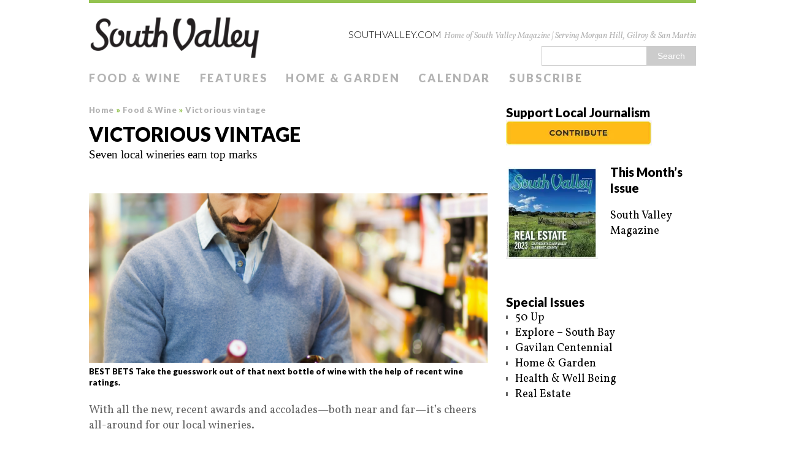

--- FILE ---
content_type: text/html; charset=UTF-8
request_url: https://southvalley.com/victorious-vintage/
body_size: 17994
content:
<!DOCTYPE html>
<html class="no-js" lang="en-US">
<head>
<meta charset="UTF-8">
<meta name="viewport" content="width=device-width, initial-scale=1.0">
<link rel="profile" href="https://gmpg.org/xfn/11" />
<link rel="pingback" href="https://southvalley.com/xmlrpc.php" />

	<!-- This site is optimized with the Yoast SEO plugin v14.7 - https://yoast.com/wordpress/plugins/seo/ -->
	<title>Victorious vintage - SouthValley.com</title>
	<meta name="description" content="With all the new, recent awards and accolades—both near and far—it’s cheers all-around for our local wineries. Check out this list of 90+ ranking vintages." />
	<meta name="robots" content="index, follow" />
	<meta name="googlebot" content="index, follow, max-snippet:-1, max-image-preview:large, max-video-preview:-1" />
	<meta name="bingbot" content="index, follow, max-snippet:-1, max-image-preview:large, max-video-preview:-1" />
	<link rel="canonical" href="https://southvalley.com/victorious-vintage/" />
	<meta property="og:locale" content="en_US" />
	<meta property="og:type" content="article" />
	<meta property="og:title" content="Victorious vintage - SouthValley.com" />
	<meta property="og:description" content="With all the new, recent awards and accolades—both near and far—it’s cheers all-around for our local wineries. Check out this list of 90+ ranking vintages." />
	<meta property="og:url" content="https://southvalley.com/victorious-vintage/" />
	<meta property="og:site_name" content="SouthValley.com" />
	<meta property="article:published_time" content="2017-10-13T16:01:51+00:00" />
	<meta property="article:modified_time" content="2017-11-05T15:08:15+00:00" />
	<meta property="og:image" content="https://i2.wp.com/southvalley.com/wp-content/uploads/2017/11/Screen-Shot-2017-11-05-at-7.05.50-AM.png?fit=910%2C750&#038;ssl=1" />
	<meta property="og:image:width" content="910" />
	<meta property="og:image:height" content="750" />
	<meta name="twitter:card" content="summary" />
	<script type="application/ld+json" class="yoast-schema-graph">{"@context":"https://schema.org","@graph":[{"@type":"Organization","@id":"https://southvalley.com/#organization","name":"New SV Media Inc.","url":"https://southvalley.com/","sameAs":[],"logo":{"@type":"ImageObject","@id":"https://southvalley.com/#logo","inLanguage":"en-US","url":"https://i0.wp.com/southvalley.com/wp-content/uploads/2017/02/NewSVMedia_Logo2017.png?fit=102%2C60&ssl=1","width":102,"height":60,"caption":"New SV Media Inc."},"image":{"@id":"https://southvalley.com/#logo"}},{"@type":"WebSite","@id":"https://southvalley.com/#website","url":"https://southvalley.com/","name":"SouthValley.com","description":"Home of South Valley Magazine | Serving Morgan Hill, Gilroy &amp; San Martin","publisher":{"@id":"https://southvalley.com/#organization"},"potentialAction":[{"@type":"SearchAction","target":"https://southvalley.com/?s={search_term_string}","query-input":"required name=search_term_string"}],"inLanguage":"en-US"},{"@type":"ImageObject","@id":"https://southvalley.com/victorious-vintage/#primaryimage","inLanguage":"en-US","url":"https://i2.wp.com/southvalley.com/wp-content/uploads/2017/11/Screen-Shot-2017-11-05-at-7.05.50-AM.png?fit=910%2C750&ssl=1","width":910,"height":750,"caption":"BEST BETS Take the guesswork out of that next bottle of wine with the help of recent wine ratings."},{"@type":"WebPage","@id":"https://southvalley.com/victorious-vintage/#webpage","url":"https://southvalley.com/victorious-vintage/","name":"Victorious vintage - SouthValley.com","isPartOf":{"@id":"https://southvalley.com/#website"},"primaryImageOfPage":{"@id":"https://southvalley.com/victorious-vintage/#primaryimage"},"datePublished":"2017-10-13T16:01:51+00:00","dateModified":"2017-11-05T15:08:15+00:00","description":"With all the new, recent awards and accolades\u2014both near and far\u2014it\u2019s cheers all-around for our local wineries. Check out this list of 90+ ranking vintages.","inLanguage":"en-US","potentialAction":[{"@type":"ReadAction","target":["https://southvalley.com/victorious-vintage/"]}]},{"@type":"Article","@id":"https://southvalley.com/victorious-vintage/#article","isPartOf":{"@id":"https://southvalley.com/victorious-vintage/#webpage"},"author":{"@id":"https://southvalley.com/#/schema/person/f950055c6f61bc9725e6871dd2b7efb6"},"headline":"Victorious vintage","datePublished":"2017-10-13T16:01:51+00:00","dateModified":"2017-11-05T15:08:15+00:00","mainEntityOfPage":{"@id":"https://southvalley.com/victorious-vintage/#webpage"},"publisher":{"@id":"https://southvalley.com/#organization"},"image":{"@id":"https://southvalley.com/victorious-vintage/#primaryimage"},"keywords":"awards,ratings,vintages,wine","articleSection":"Food &amp; Wine,Wine","inLanguage":"en-US"},{"@type":["Person"],"@id":"https://southvalley.com/#/schema/person/f950055c6f61bc9725e6871dd2b7efb6","name":"Bev Stenehjem","image":{"@type":"ImageObject","@id":"https://southvalley.com/#personlogo","inLanguage":"en-US","url":"https://secure.gravatar.com/avatar/61444c257e80e3901324346b9916b9c0?s=96&d=mm&r=g","caption":"Bev Stenehjem"},"description":"Bev Stenehjem is a wine columnist for South Valley Magazine and is the author of the Wineries of Santa Clara Valley, Arcadia Publishing. Bev also promotes the Wineries of Santa Clara Valley association on Facebook and Twitter. Reach her at bevstenehjem@gmail.com."}]}</script>
	<!-- / Yoast SEO plugin. -->


<link rel='dns-prefetch' href='//secure.gravatar.com' />
<link rel='dns-prefetch' href='//fonts.googleapis.com' />
<link rel='dns-prefetch' href='//s.w.org' />
<link rel="alternate" type="application/rss+xml" title="SouthValley.com &raquo; Feed" href="https://southvalley.com/feed/" />
<link rel="alternate" type="application/rss+xml" title="SouthValley.com &raquo; Comments Feed" href="https://southvalley.com/comments/feed/" />
<link rel="alternate" type="application/rss+xml" title="SouthValley.com &raquo; Victorious vintage Comments Feed" href="https://southvalley.com/victorious-vintage/feed/" />
		<script type="7516488fdd00f3d33a8dd499-text/javascript">
			window._wpemojiSettings = {"baseUrl":"https:\/\/s.w.org\/images\/core\/emoji\/12.0.0-1\/72x72\/","ext":".png","svgUrl":"https:\/\/s.w.org\/images\/core\/emoji\/12.0.0-1\/svg\/","svgExt":".svg","source":{"concatemoji":"https:\/\/southvalley.com\/wp-includes\/js\/wp-emoji-release.min.js?ver=5.3.17"}};
			!function(e,a,t){var n,r,o,i=a.createElement("canvas"),p=i.getContext&&i.getContext("2d");function s(e,t){var a=String.fromCharCode;p.clearRect(0,0,i.width,i.height),p.fillText(a.apply(this,e),0,0);e=i.toDataURL();return p.clearRect(0,0,i.width,i.height),p.fillText(a.apply(this,t),0,0),e===i.toDataURL()}function c(e){var t=a.createElement("script");t.src=e,t.defer=t.type="text/javascript",a.getElementsByTagName("head")[0].appendChild(t)}for(o=Array("flag","emoji"),t.supports={everything:!0,everythingExceptFlag:!0},r=0;r<o.length;r++)t.supports[o[r]]=function(e){if(!p||!p.fillText)return!1;switch(p.textBaseline="top",p.font="600 32px Arial",e){case"flag":return s([127987,65039,8205,9895,65039],[127987,65039,8203,9895,65039])?!1:!s([55356,56826,55356,56819],[55356,56826,8203,55356,56819])&&!s([55356,57332,56128,56423,56128,56418,56128,56421,56128,56430,56128,56423,56128,56447],[55356,57332,8203,56128,56423,8203,56128,56418,8203,56128,56421,8203,56128,56430,8203,56128,56423,8203,56128,56447]);case"emoji":return!s([55357,56424,55356,57342,8205,55358,56605,8205,55357,56424,55356,57340],[55357,56424,55356,57342,8203,55358,56605,8203,55357,56424,55356,57340])}return!1}(o[r]),t.supports.everything=t.supports.everything&&t.supports[o[r]],"flag"!==o[r]&&(t.supports.everythingExceptFlag=t.supports.everythingExceptFlag&&t.supports[o[r]]);t.supports.everythingExceptFlag=t.supports.everythingExceptFlag&&!t.supports.flag,t.DOMReady=!1,t.readyCallback=function(){t.DOMReady=!0},t.supports.everything||(n=function(){t.readyCallback()},a.addEventListener?(a.addEventListener("DOMContentLoaded",n,!1),e.addEventListener("load",n,!1)):(e.attachEvent("onload",n),a.attachEvent("onreadystatechange",function(){"complete"===a.readyState&&t.readyCallback()})),(n=t.source||{}).concatemoji?c(n.concatemoji):n.wpemoji&&n.twemoji&&(c(n.twemoji),c(n.wpemoji)))}(window,document,window._wpemojiSettings);
		</script>
		<style type="text/css">
img.wp-smiley,
img.emoji {
	display: inline !important;
	border: none !important;
	box-shadow: none !important;
	height: 1em !important;
	width: 1em !important;
	margin: 0 .07em !important;
	vertical-align: -0.1em !important;
	background: none !important;
	padding: 0 !important;
}
</style>
	<link rel='stylesheet' id='wp-block-library-css'  href='https://southvalley.com/wp-content/plugins/gutenberg/build/block-library/style.css?ver=1717216953' type='text/css' media='all' />
<style id='wp-block-library-inline-css' type='text/css'>
.has-text-align-justify{text-align:justify;}
</style>
<style id='global-styles-inline-css' type='text/css'>
:root{--wp--preset--color--black:#000000;--wp--preset--color--cyan-bluish-gray:#abb8c3;--wp--preset--color--white:#ffffff;--wp--preset--color--pale-pink:#f78da7;--wp--preset--color--vivid-red:#cf2e2e;--wp--preset--color--luminous-vivid-orange:#ff6900;--wp--preset--color--luminous-vivid-amber:#fcb900;--wp--preset--color--light-green-cyan:#7bdcb5;--wp--preset--color--vivid-green-cyan:#00d084;--wp--preset--color--pale-cyan-blue:#8ed1fc;--wp--preset--color--vivid-cyan-blue:#0693e3;--wp--preset--color--vivid-purple:#9b51e0;--wp--preset--gradient--vivid-cyan-blue-to-vivid-purple:linear-gradient(135deg,rgba(6,147,227,1) 0%,rgb(155,81,224) 100%);--wp--preset--gradient--light-green-cyan-to-vivid-green-cyan:linear-gradient(135deg,rgb(122,220,180) 0%,rgb(0,208,130) 100%);--wp--preset--gradient--luminous-vivid-amber-to-luminous-vivid-orange:linear-gradient(135deg,rgba(252,185,0,1) 0%,rgba(255,105,0,1) 100%);--wp--preset--gradient--luminous-vivid-orange-to-vivid-red:linear-gradient(135deg,rgba(255,105,0,1) 0%,rgb(207,46,46) 100%);--wp--preset--gradient--very-light-gray-to-cyan-bluish-gray:linear-gradient(135deg,rgb(238,238,238) 0%,rgb(169,184,195) 100%);--wp--preset--gradient--cool-to-warm-spectrum:linear-gradient(135deg,rgb(74,234,220) 0%,rgb(151,120,209) 20%,rgb(207,42,186) 40%,rgb(238,44,130) 60%,rgb(251,105,98) 80%,rgb(254,248,76) 100%);--wp--preset--gradient--blush-light-purple:linear-gradient(135deg,rgb(255,206,236) 0%,rgb(152,150,240) 100%);--wp--preset--gradient--blush-bordeaux:linear-gradient(135deg,rgb(254,205,165) 0%,rgb(254,45,45) 50%,rgb(107,0,62) 100%);--wp--preset--gradient--luminous-dusk:linear-gradient(135deg,rgb(255,203,112) 0%,rgb(199,81,192) 50%,rgb(65,88,208) 100%);--wp--preset--gradient--pale-ocean:linear-gradient(135deg,rgb(255,245,203) 0%,rgb(182,227,212) 50%,rgb(51,167,181) 100%);--wp--preset--gradient--electric-grass:linear-gradient(135deg,rgb(202,248,128) 0%,rgb(113,206,126) 100%);--wp--preset--gradient--midnight:linear-gradient(135deg,rgb(2,3,129) 0%,rgb(40,116,252) 100%);--wp--preset--font-size--small:13;--wp--preset--font-size--normal:16;--wp--preset--font-size--medium:20;--wp--preset--font-size--large:36;--wp--preset--font-size--huge:42;}.has-black-color{color:#000000;}
.has-cyan-bluish-gray-color{color:#abb8c3;}
.has-white-color{color:#ffffff;}
.has-pale-pink-color{color:#f78da7;}
.has-vivid-red-color{color:#cf2e2e;}
.has-luminous-vivid-orange-color{color:#ff6900;}
.has-luminous-vivid-amber-color{color:#fcb900;}
.has-light-green-cyan-color{color:#7bdcb5;}
.has-vivid-green-cyan-color{color:#00d084;}
.has-pale-cyan-blue-color{color:#8ed1fc;}
.has-vivid-cyan-blue-color{color:#0693e3;}
.has-vivid-purple-color{color:#9b51e0;}
.has-black-background-color{background-color:#000000;}
.has-cyan-bluish-gray-background-color{background-color:#abb8c3;}
.has-white-background-color{background-color:#ffffff;}
.has-pale-pink-background-color{background-color:#f78da7;}
.has-vivid-red-background-color{background-color:#cf2e2e;}
.has-luminous-vivid-orange-background-color{background-color:#ff6900;}
.has-luminous-vivid-amber-background-color{background-color:#fcb900;}
.has-light-green-cyan-background-color{background-color:#7bdcb5;}
.has-vivid-green-cyan-background-color{background-color:#00d084;}
.has-pale-cyan-blue-background-color{background-color:#8ed1fc;}
.has-vivid-cyan-blue-background-color{background-color:#0693e3;}
.has-vivid-purple-background-color{background-color:#9b51e0;}
.has-vivid-cyan-blue-to-vivid-purple-gradient-background{background:linear-gradient(135deg,rgba(6,147,227,1) 0%,rgb(155,81,224) 100%);}
.has-light-green-cyan-to-vivid-green-cyan-gradient-background{background:linear-gradient(135deg,rgb(122,220,180) 0%,rgb(0,208,130) 100%);}
.has-luminous-vivid-amber-to-luminous-vivid-orange-gradient-background{background:linear-gradient(135deg,rgba(252,185,0,1) 0%,rgba(255,105,0,1) 100%);}
.has-luminous-vivid-orange-to-vivid-red-gradient-background{background:linear-gradient(135deg,rgba(255,105,0,1) 0%,rgb(207,46,46) 100%);}
.has-very-light-gray-to-cyan-bluish-gray-gradient-background{background:linear-gradient(135deg,rgb(238,238,238) 0%,rgb(169,184,195) 100%);}
.has-cool-to-warm-spectrum-gradient-background{background:linear-gradient(135deg,rgb(74,234,220) 0%,rgb(151,120,209) 20%,rgb(207,42,186) 40%,rgb(238,44,130) 60%,rgb(251,105,98) 80%,rgb(254,248,76) 100%);}
.has-blush-light-purple-gradient-background{background:linear-gradient(135deg,rgb(255,206,236) 0%,rgb(152,150,240) 100%);}
.has-blush-bordeaux-gradient-background{background:linear-gradient(135deg,rgb(254,205,165) 0%,rgb(254,45,45) 50%,rgb(107,0,62) 100%);}
.has-luminous-dusk-gradient-background{background:linear-gradient(135deg,rgb(255,203,112) 0%,rgb(199,81,192) 50%,rgb(65,88,208) 100%);}
.has-pale-ocean-gradient-background{background:linear-gradient(135deg,rgb(255,245,203) 0%,rgb(182,227,212) 50%,rgb(51,167,181) 100%);}
.has-electric-grass-gradient-background{background:linear-gradient(135deg,rgb(202,248,128) 0%,rgb(113,206,126) 100%);}
.has-midnight-gradient-background{background:linear-gradient(135deg,rgb(2,3,129) 0%,rgb(40,116,252) 100%);}
.has-small-font-size{font-size:13;}
.has-normal-font-size{font-size:16;}
.has-medium-font-size{font-size:20;}
.has-large-font-size{font-size:36;}
.has-huge-font-size{font-size:42;}

</style>
<link rel='stylesheet' id='wdps_frontend-css'  href='https://southvalley.com/wp-content/plugins/post-slider-wd/css/wdps_frontend.css?ver=1.0.60' type='text/css' media='all' />
<link rel='stylesheet' id='wdps_effects-css'  href='https://southvalley.com/wp-content/plugins/post-slider-wd/css/wdps_effects.css?ver=1.0.60' type='text/css' media='all' />
<link rel='stylesheet' id='wdps_font-awesome-css'  href='https://southvalley.com/wp-content/plugins/post-slider-wd/css/font-awesome/font-awesome.css?ver=4.6.3' type='text/css' media='all' />
<link rel='stylesheet' id='smpl_shortcodes-css'  href='https://southvalley.com/wp-content/plugins/smpl-shortcodes/assets/css/smpl-shortcodes.css?ver=5.3.17' type='text/css' media='all' />
<link rel='stylesheet' id='wpapp_admin_css-css'  href='https://southvalley.com/wp-content/plugins/ultimate-popup-creator/css/wpappp_style.css?ver=1.0.0' type='text/css' media='all' />
<link rel='stylesheet' id='font_select-css'  href='https://southvalley.com/wp-content/plugins/ultimate-popup-creator/css/wpappp_fontselect.css?ver=1.0.0' type='text/css' media='all' />
<link rel='stylesheet' id='wp-color-picker-css'  href='https://southvalley.com/wp-admin/css/color-picker.min.css?ver=5.3.17' type='text/css' media='all' />
<link rel='stylesheet' id='mh-google-fonts-css'  href='//fonts.googleapis.com/css?family=Lato:300italic,300,400italic,400,900|Vollkorn:400,400italic' type='text/css' media='all' />
<link rel='stylesheet' id='mh-font-awesome-css'  href='https://southvalley.com/wp-content/themes/mh-purity/includes/font-awesome.min.css' type='text/css' media='all' />
<link rel='stylesheet' id='mh-style-css'  href='https://southvalley.com/wp-content/themes/mh-purity/style.css?ver=v1.4.2' type='text/css' media='all' />
<link rel='stylesheet' id='wpcd-style-css'  href='https://southvalley.com/wp-content/plugins/wp-coupons-and-deals/assets/css/dist/style.min.css?ver=3.0.3' type='text/css' media='all' />
<style id='wpcd-style-inline-css' type='text/css'>
 .coupon-type { background-color: ; } .deal-type { background-color: ; } .wpcd-coupon { border-color: ; } 
</style>
<link rel='stylesheet' id='social-logos-css'  href='https://southvalley.com/wp-content/plugins/jetpack/_inc/social-logos/social-logos.min.css?ver=8.7.3' type='text/css' media='all' />
<link rel='stylesheet' id='jetpack_css-css'  href='https://southvalley.com/wp-content/plugins/jetpack/css/jetpack.css?ver=8.7.3' type='text/css' media='all' />
<script type="7516488fdd00f3d33a8dd499-text/javascript">
            window._nslDOMReady = function (callback) {
                if ( document.readyState === "complete" || document.readyState === "interactive" ) {
                    callback();
                } else {
                    document.addEventListener( "DOMContentLoaded", callback );
                }
            };
            </script><script type="7516488fdd00f3d33a8dd499-text/javascript" src='https://southvalley.com/wp-includes/js/jquery/jquery.js?ver=1.12.4-wp'></script>
<script type="7516488fdd00f3d33a8dd499-text/javascript" src='https://southvalley.com/wp-includes/js/jquery/jquery-migrate.min.js?ver=1.4.1'></script>
<script type="7516488fdd00f3d33a8dd499-text/javascript">
/* <![CDATA[ */
var related_posts_js_options = {"post_heading":"h4"};
/* ]]> */
</script>
<script type="7516488fdd00f3d33a8dd499-text/javascript" src='https://southvalley.com/wp-content/plugins/jetpack/_inc/build/related-posts/related-posts.min.js?ver=20191011'></script>
<script type="7516488fdd00f3d33a8dd499-text/javascript" src='https://southvalley.com/wp-content/plugins/post-slider-wd/js/jquery.mobile.js?ver=1.0.60'></script>
<script type="7516488fdd00f3d33a8dd499-text/javascript" src='https://southvalley.com/wp-content/plugins/post-slider-wd/js/wdps_frontend.js?ver=1.0.60'></script>
<script type="7516488fdd00f3d33a8dd499-text/javascript" src='https://southvalley.com/wp-content/plugins/smpl-shortcodes/assets/js/smpl-shortcodes.js?ver=1'></script>
<script type="7516488fdd00f3d33a8dd499-text/javascript" src='https://southvalley.com/wp-content/themes/mh-purity/js/scripts.js?ver=5.3.17'></script>
<script type="7516488fdd00f3d33a8dd499-text/javascript">
/* <![CDATA[ */
var wpcd_object = {"ajaxurl":"https:\/\/southvalley.com\/wp-admin\/admin-ajax.php","security":"bea38c0904"};
var wpcd_main_js = {"minutes":"minutes","seconds":"seconds","hours":"hours","day":"day","week":"week","expired_text":"This offer has expired!","word_count":"30","button_text":"Copy","after_copy":"Copied","vote_success":"You have voted successfully!","vote_fail":"Voting failed!","vote_already":"You have voted already!"};
/* ]]> */
</script>
<script type="7516488fdd00f3d33a8dd499-text/javascript" src='https://southvalley.com/wp-content/plugins/wp-coupons-and-deals/assets/js/main.js?ver=3.0.3'></script>
<script type="7516488fdd00f3d33a8dd499-text/javascript" src='https://southvalley.com/wp-content/plugins/wp-coupons-and-deals/assets/js/clipboard.min.js?ver=3.0.3'></script>
<link rel='https://api.w.org/' href='https://southvalley.com/wp-json/' />
<link rel="EditURI" type="application/rsd+xml" title="RSD" href="https://southvalley.com/xmlrpc.php?rsd" />
<link rel="wlwmanifest" type="application/wlwmanifest+xml" href="https://southvalley.com/wp-includes/wlwmanifest.xml" /> 
<meta name="generator" content="WordPress 5.3.17" />
<link rel='shortlink' href='https://wp.me/p8AZbh-dOf4W' />
<link rel="alternate" type="application/json+oembed" href="https://southvalley.com/wp-json/oembed/1.0/embed?url=https%3A%2F%2Fsouthvalley.com%2Fvictorious-vintage%2F" />
<link rel="alternate" type="text/xml+oembed" href="https://southvalley.com/wp-json/oembed/1.0/embed?url=https%3A%2F%2Fsouthvalley.com%2Fvictorious-vintage%2F&#038;format=xml" />
<!-- Google tag (gtag.js) -->
<script async src="https://www.googletagmanager.com/gtag/js?id=G-RR6S778490" type="7516488fdd00f3d33a8dd499-text/javascript"></script>
<script type="7516488fdd00f3d33a8dd499-text/javascript">
  window.dataLayer = window.dataLayer || [];
  function gtag(){dataLayer.push(arguments);}
  gtag('js', new Date());

  gtag('config', 'G-RR6S778490');
</script>


<meta name="google-site-verification" content="YX2YwN-UosDol0d7eh9gG1uHx2ip2UDpImlF-H7dUPo" />

<!-- Fundraise Up: the new standard for online giving -->
<script type="7516488fdd00f3d33a8dd499-text/javascript">(function(w,d,s,n,a){if(!w[n]){var l='call,catch,on,once,set,then,track,openCheckout'
.split(','),i,o=function(n){return'function'==typeof n?o.l.push([arguments])&&o
:function(){return o.l.push([n,arguments])&&o}},t=d.getElementsByTagName(s)[0],
j=d.createElement(s);j.async=!0;j.src='https://cdn.fundraiseup.com/widget/'+a+'';
t.parentNode.insertBefore(j,t);o.s=Date.now();o.v=5;o.h=w.location.href;o.l=[];
for(i=0;i<8;i++)o[l[i]]=o(l[i]);w[n]=o}
})(window,document,'script','FundraiseUp','ADHHDHRQ');</script>
<!-- End Fundraise Up -->
<!-- StarBox - the Author Box for Humans 3.4.2, visit: http://wordpress.org/plugins/starbox/ -->
<meta property="article:author" content="https://www.facebook.com/bstenehjem" />
<!-- /StarBox - the Author Box for Humans -->

<link rel='stylesheet' id='ABHfrontend.min.css-css'  href='https://southvalley.com/wp-content/plugins/starbox//themes/business/css/frontend.min.css?ver=3.4.2' type='text/css' media='all' />
<script type="7516488fdd00f3d33a8dd499-text/javascript">
            window._nslDOMReady = function (callback) {
                if ( document.readyState === "complete" || document.readyState === "interactive" ) {
                    callback();
                } else {
                    document.addEventListener( "DOMContentLoaded", callback );
                }
            };
            </script><script type="7516488fdd00f3d33a8dd499-text/javascript" src='https://southvalley.com/wp-content/plugins/starbox//themes/business/js/frontend.min.js?ver=3.4.2'></script>
<link rel='stylesheet' id='ABHhidedefault.min.css-css'  href='https://southvalley.com/wp-content/plugins/starbox//themes/admin/css/hidedefault.min.css?ver=3.4.2' type='text/css' media='all' />

<link rel='dns-prefetch' href='//v0.wordpress.com'/>
<link rel='dns-prefetch' href='//i0.wp.com'/>
<link rel='dns-prefetch' href='//i1.wp.com'/>
<link rel='dns-prefetch' href='//i2.wp.com'/>
<style type='text/css'>img#wpstats{display:none}</style><!--[if lt IE 9]>
<script src="https://southvalley.com/wp-content/themes/mh-purity/js/css3-mediaqueries.js"></script>
<![endif]-->
    <style type="text/css">
    	    	    		.header-wrap, .main-nav ul .current-menu-item > a, footer, .author-box, blockquote, .commentlist .bypostauthor, input[type=text]:hover, input[type=email]:hover, textarea:hover { border-color: #94c350; }
			.widget-title, .widget-title a, .mh-slider-widget .flex-direction-nav a:before, .fa-comment-o, .fa-circle, .breadcrumb .separator { color: #94c350 }
    	    	    			    	    		a:hover, .post-nav a:hover, .breadcrumb a:hover, .post-meta a:hover, .post-tags a:hover { color: #94c350; }
    			
/* South Valley Custom CSS */

/* Remove CitySpark Branding */
.csfFooter > .csfContainer > .cs-d-flex {
	display: none !important;
}

/* Fixes formatting and spacing on The Events Calendar to remove United States and zip code from listings */

.tribe-events-list .tribe-events-venue-details .tribe-postal-code, .tribe-events-list .tribe-events-venue-details .tribe-country-name, .tribe-events-event-meta address.tribe-events-address .tribe-postal-code, .tribe-events-event-meta address.tribe-events-address .tribe-country-name {display: none !important}

.tribe-events-list .tribe-events-venue-details .tribe-region, .tribe-events-event-meta address.tribe-events-address .tribe-region {margin-left: 4px;}

/* Removes "Export Events" button */
#tribe-events-content .tribe-events-ical {
    display: none !important;
}

br {
line-height: 3em;
vertical-align: -12px; 
}

/* No table borders */
.post-entry *  { 
   border: 0 !important;
}

.post-entry table, .post-entry th, .post-entry td {
   border: 0;
}


/* Header Spacing */
.logo-wrap {
    padding: 16px 0 10px;
    min-height: 60px;
}

img.header-image {
    width: 280px;
}

.subheading {
	font-family: Georgia, Times, 'Times New Roman', serif;
	font-size: 19px;
	font-style: normal;
	font-variant: normal;
	font-weight: 100;
	line-height: 26px;
}

.h4

	font-family: Georgia, Times, 'Times New Roman', serif;
	font-size: 19px;
	font-style: normal;
	font-variant: normal;
	font-weight: 100;
	line-height: 26px;
}

.wp-caption-text { font-family: 'roboto', sans-serif; font-weight: 400; font-size: 18px; font-size: 0.815rem; line-height: 1.4; color: #000; margin-top: 5px; margin-top: 0.3125rem; display: inline-block; }

.body {
    font-size:18px;
    line-height:28px;

/* Navigation*/
.main-nav li a {
    color: #000;
    font-size: 1rem;
    letter-spacing: 0.1em;
    margin-right: 20px;
    font-weight: 600;
    word-spacing: -1.5px;
}

/* Upper Right Titling and Search Bar */
.logo-overlay {
    top: 15px;
}

.header-search {
    top: 45px;
}

.logo-overlay .logo-name {
    display: none;
}


/* Single Post */
.single-post article p {
  font-size: 17px;
  font-size: 1.0625rem;
  line-height: 26px;
  line-height: 1.625rem;
  font-weight: 400;
  font-style: normal;
  font-family: georgia,"times new roman",times,serif;
  color: #333;
}

.post-tags a {
    font-size: 0.8125rem;
    letter-spacing: 0.1em;
}


/* Slider Titles */
.mh-slider-title {
    background: rgba(255,255,255,0.6875);
    opacity: 1;
}
	</style>
    <link rel="icon" href="https://i0.wp.com/southvalley.com/wp-content/uploads/2016/04/cropped-Heart-SV.jpg?fit=32%2C32&#038;ssl=1" sizes="32x32" />
<link rel="icon" href="https://i0.wp.com/southvalley.com/wp-content/uploads/2016/04/cropped-Heart-SV.jpg?fit=192%2C192&#038;ssl=1" sizes="192x192" />
<link rel="apple-touch-icon-precomposed" href="https://i0.wp.com/southvalley.com/wp-content/uploads/2016/04/cropped-Heart-SV.jpg?fit=180%2C180&#038;ssl=1" />
<meta name="msapplication-TileImage" content="https://i0.wp.com/southvalley.com/wp-content/uploads/2016/04/cropped-Heart-SV.jpg?fit=270%2C270&#038;ssl=1" />

<!-- BEGIN Typekit Fonts for WordPress -->
<script type="7516488fdd00f3d33a8dd499-text/javascript">
  (function(d) {
    var config = {
      kitId: 'rkd3lyd',
      scriptTimeout: 3000,
      async: true
    },
    h=d.documentElement,t=setTimeout(function(){h.className=h.className.replace(/\bwf-loading\b/g,"")+" wf-inactive";},config.scriptTimeout),tk=d.createElement("script"),f=false,s=d.getElementsByTagName("script")[0],a;h.className+=" wf-loading";tk.src='https://use.typekit.net/'+config.kitId+'.js';tk.async=true;tk.onload=tk.onreadystatechange=function(){a=this.readyState;if(f||a&&a!="complete"&&a!="loaded")return;f=true;clearTimeout(t);try{Typekit.load(config)}catch(e){}};s.parentNode.insertBefore(tk,s)
  })(document);
</script>
<!-- END Typekit Fonts for WordPress -->

<style type="text/css">div.nsl-container[data-align="left"] {
    text-align: left;
}

div.nsl-container[data-align="center"] {
    text-align: center;
}

div.nsl-container[data-align="right"] {
    text-align: right;
}


div.nsl-container div.nsl-container-buttons a[data-plugin="nsl"] {
    text-decoration: none;
    box-shadow: none;
    border: 0;
}

div.nsl-container .nsl-container-buttons {
    display: flex;
    padding: 5px 0;
}

div.nsl-container.nsl-container-block .nsl-container-buttons {
    display: inline-grid;
    grid-template-columns: minmax(145px, auto);
}

div.nsl-container-block-fullwidth .nsl-container-buttons {
    flex-flow: column;
    align-items: center;
}

div.nsl-container-block-fullwidth .nsl-container-buttons a,
div.nsl-container-block .nsl-container-buttons a {
    flex: 1 1 auto;
    display: block;
    margin: 5px 0;
    width: 100%;
}

div.nsl-container-inline {
    margin: -5px;
    text-align: left;
}

div.nsl-container-inline .nsl-container-buttons {
    justify-content: center;
    flex-wrap: wrap;
}

div.nsl-container-inline .nsl-container-buttons a {
    margin: 5px;
    display: inline-block;
}

div.nsl-container-grid .nsl-container-buttons {
    flex-flow: row;
    align-items: center;
    flex-wrap: wrap;
}

div.nsl-container-grid .nsl-container-buttons a {
    flex: 1 1 auto;
    display: block;
    margin: 5px;
    max-width: 280px;
    width: 100%;
}

@media only screen and (min-width: 650px) {
    div.nsl-container-grid .nsl-container-buttons a {
        width: auto;
    }
}

div.nsl-container .nsl-button {
    cursor: pointer;
    vertical-align: top;
    border-radius: 4px;
}

div.nsl-container .nsl-button-default {
    color: #fff;
    display: flex;
}

div.nsl-container .nsl-button-icon {
    display: inline-block;
}

div.nsl-container .nsl-button-svg-container {
    flex: 0 0 auto;
    padding: 8px;
    display: flex;
    align-items: center;
}

div.nsl-container svg {
    height: 24px;
    width: 24px;
    vertical-align: top;
}

div.nsl-container .nsl-button-default div.nsl-button-label-container {
    margin: 0 24px 0 12px;
    padding: 10px 0;
    font-family: Helvetica, Arial, sans-serif;
    font-size: 16px;
    line-height: 20px;
    letter-spacing: .25px;
    overflow: hidden;
    text-align: center;
    text-overflow: clip;
    white-space: nowrap;
    flex: 1 1 auto;
    -webkit-font-smoothing: antialiased;
    -moz-osx-font-smoothing: grayscale;
    text-transform: none;
    display: inline-block;
}

div.nsl-container .nsl-button-google[data-skin="dark"] .nsl-button-svg-container {
    margin: 1px;
    padding: 7px;
    border-radius: 3px;
    background: #fff;
}

div.nsl-container .nsl-button-google[data-skin="light"] {
    border-radius: 1px;
    box-shadow: 0 1px 5px 0 rgba(0, 0, 0, .25);
    color: RGBA(0, 0, 0, 0.54);
}

div.nsl-container .nsl-button-apple .nsl-button-svg-container {
    padding: 0 6px;
}

div.nsl-container .nsl-button-apple .nsl-button-svg-container svg {
    height: 40px;
    width: auto;
}

div.nsl-container .nsl-button-apple[data-skin="light"] {
    color: #000;
    box-shadow: 0 0 0 1px #000;
}

div.nsl-container .nsl-button-facebook[data-skin="white"] {
    color: #000;
    box-shadow: inset 0 0 0 1px #000;
}

div.nsl-container .nsl-button-facebook[data-skin="light"] {
    color: #1877F2;
    box-shadow: inset 0 0 0 1px #1877F2;
}

div.nsl-container .nsl-button-spotify[data-skin="white"] {
    color: #191414;
    box-shadow: inset 0 0 0 1px #191414;
}

div.nsl-container .nsl-button-apple div.nsl-button-label-container {
    font-size: 17px;
    font-family: -apple-system, BlinkMacSystemFont, "Segoe UI", Roboto, Helvetica, Arial, sans-serif, "Apple Color Emoji", "Segoe UI Emoji", "Segoe UI Symbol";
}

div.nsl-container .nsl-button-slack div.nsl-button-label-container {
    font-size: 17px;
    font-family: -apple-system, BlinkMacSystemFont, "Segoe UI", Roboto, Helvetica, Arial, sans-serif, "Apple Color Emoji", "Segoe UI Emoji", "Segoe UI Symbol";
}

div.nsl-container .nsl-button-slack[data-skin="light"] {
    color: #000000;
    box-shadow: inset 0 0 0 1px #DDDDDD;
}

div.nsl-container .nsl-button-tiktok[data-skin="light"] {
    color: #161823;
    box-shadow: 0 0 0 1px rgba(22, 24, 35, 0.12);
}


div.nsl-container .nsl-button-kakao {
    color: rgba(0, 0, 0, 0.85);
}

.nsl-clear {
    clear: both;
}

.nsl-container {
    clear: both;
}

.nsl-disabled-provider .nsl-button {
    filter: grayscale(1);
    opacity: 0.8;
}

/*Button align start*/

div.nsl-container-inline[data-align="left"] .nsl-container-buttons {
    justify-content: flex-start;
}

div.nsl-container-inline[data-align="center"] .nsl-container-buttons {
    justify-content: center;
}

div.nsl-container-inline[data-align="right"] .nsl-container-buttons {
    justify-content: flex-end;
}


div.nsl-container-grid[data-align="left"] .nsl-container-buttons {
    justify-content: flex-start;
}

div.nsl-container-grid[data-align="center"] .nsl-container-buttons {
    justify-content: center;
}

div.nsl-container-grid[data-align="right"] .nsl-container-buttons {
    justify-content: flex-end;
}

div.nsl-container-grid[data-align="space-around"] .nsl-container-buttons {
    justify-content: space-around;
}

div.nsl-container-grid[data-align="space-between"] .nsl-container-buttons {
    justify-content: space-between;
}

/* Button align end*/

/* Redirect */

#nsl-redirect-overlay {
    display: flex;
    flex-direction: column;
    justify-content: center;
    align-items: center;
    position: fixed;
    z-index: 1000000;
    left: 0;
    top: 0;
    width: 100%;
    height: 100%;
    backdrop-filter: blur(1px);
    background-color: RGBA(0, 0, 0, .32);;
}

#nsl-redirect-overlay-container {
    display: flex;
    flex-direction: column;
    justify-content: center;
    align-items: center;
    background-color: white;
    padding: 30px;
    border-radius: 10px;
}

#nsl-redirect-overlay-spinner {
    content: '';
    display: block;
    margin: 20px;
    border: 9px solid RGBA(0, 0, 0, .6);
    border-top: 9px solid #fff;
    border-radius: 50%;
    box-shadow: inset 0 0 0 1px RGBA(0, 0, 0, .6), 0 0 0 1px RGBA(0, 0, 0, .6);
    width: 40px;
    height: 40px;
    animation: nsl-loader-spin 2s linear infinite;
}

@keyframes nsl-loader-spin {
    0% {
        transform: rotate(0deg)
    }
    to {
        transform: rotate(360deg)
    }
}

#nsl-redirect-overlay-title {
    font-family: -apple-system, BlinkMacSystemFont, "Segoe UI", Roboto, Oxygen-Sans, Ubuntu, Cantarell, "Helvetica Neue", sans-serif;
    font-size: 18px;
    font-weight: bold;
    color: #3C434A;
}

#nsl-redirect-overlay-text {
    font-family: -apple-system, BlinkMacSystemFont, "Segoe UI", Roboto, Oxygen-Sans, Ubuntu, Cantarell, "Helvetica Neue", sans-serif;
    text-align: center;
    font-size: 14px;
    color: #3C434A;
}

/* Redirect END*/</style><style type="text/css">/* Notice fallback */
#nsl-notices-fallback {
    position: fixed;
    right: 10px;
    top: 10px;
    z-index: 10000;
}

.admin-bar #nsl-notices-fallback {
    top: 42px;
}

#nsl-notices-fallback > div {
    position: relative;
    background: #fff;
    border-left: 4px solid #fff;
    box-shadow: 0 1px 1px 0 rgba(0, 0, 0, .1);
    margin: 5px 15px 2px;
    padding: 1px 20px;
}

#nsl-notices-fallback > div.error {
    display: block;
    border-left-color: #dc3232;
}

#nsl-notices-fallback > div.updated {
    display: block;
    border-left-color: #46b450;
}

#nsl-notices-fallback p {
    margin: .5em 0;
    padding: 2px;
}

#nsl-notices-fallback > div:after {
    position: absolute;
    right: 5px;
    top: 5px;
    content: '\00d7';
    display: block;
    height: 16px;
    width: 16px;
    line-height: 16px;
    text-align: center;
    font-size: 20px;
    cursor: pointer;
}</style></head>
<body class="post-template-default single single-post postid-204066734 single-format-standard">

<div class="container">
<header class="header-wrap">
	<div class="header-search"><form role="search" method="get" id="searchform" action="https://southvalley.com/">
    <fieldset>
	<input type="text" value="" name="s" id="s" />
	<input type="submit" id="searchsubmit" value="Search" />
    </fieldset>
</form></div>
	<a href="https://southvalley.com/" title="SouthValley.com" rel="home">
<div class="logo-wrap" role="banner">
<img class="header-image" src="https://southvalley.com/wp-content/uploads/2019/11/cropped-southvalley-1.png" height="80" width="300" alt="SouthValley.com" />
<div class="logo logo-overlay">
<h1 class="logo-name">SouthValley.com</h1>
<h2 class="logo-desc">Home of South Valley Magazine | Serving Morgan Hill, Gilroy &amp; San Martin</h2>
</div>
</div>
</a>
	<nav class="main-nav clearfix">
		<div class="menu-main-navigation-container"><ul id="menu-main-navigation" class="menu"><li id="menu-item-102" class="menu-item menu-item-type-taxonomy menu-item-object-category current-post-ancestor current-menu-parent current-post-parent menu-item-has-children menu-item-102"><a href="https://southvalley.com/category/food-wine/">Food &#038; Wine</a>
<ul class="sub-menu">
	<li id="menu-item-101" class="menu-item menu-item-type-taxonomy menu-item-object-category menu-item-101"><a href="https://southvalley.com/category/restaurants/">Dining options</a></li>
	<li id="menu-item-204121008" class="menu-item menu-item-type-taxonomy menu-item-object-category current-post-ancestor current-menu-parent current-post-parent menu-item-204121008"><a href="https://southvalley.com/category/columns/wine/">Wine</a></li>
</ul>
</li>
<li id="menu-item-153" class="menu-item menu-item-type-taxonomy menu-item-object-category menu-item-has-children menu-item-153"><a href="https://southvalley.com/category/features/">Features</a>
<ul class="sub-menu">
	<li id="menu-item-99" class="menu-item menu-item-type-taxonomy menu-item-object-category menu-item-99"><a href="https://southvalley.com/category/people/">People</a></li>
	<li id="menu-item-149" class="menu-item menu-item-type-taxonomy menu-item-object-category menu-item-149"><a href="https://southvalley.com/category/seniors/">Seniors</a></li>
	<li id="menu-item-144" class="menu-item menu-item-type-taxonomy menu-item-object-category menu-item-144"><a href="https://southvalley.com/category/kids/">Kids</a></li>
	<li id="menu-item-139" class="menu-item menu-item-type-taxonomy menu-item-object-category current-post-ancestor menu-item-139"><a href="https://southvalley.com/category/columns/">Columns</a></li>
	<li id="menu-item-142" class="menu-item menu-item-type-taxonomy menu-item-object-category menu-item-142"><a href="https://southvalley.com/category/health-wellness/">Health &#038; Wellness</a></li>
</ul>
</li>
<li id="menu-item-100" class="menu-item menu-item-type-taxonomy menu-item-object-category menu-item-has-children menu-item-100"><a href="https://southvalley.com/category/home-garden/">Home &#038; Garden</a>
<ul class="sub-menu">
	<li id="menu-item-147" class="menu-item menu-item-type-taxonomy menu-item-object-category menu-item-147"><a href="https://southvalley.com/category/real-estate/">Real Estate</a></li>
</ul>
</li>
<li id="menu-item-204140771" class="menu-item menu-item-type-post_type menu-item-object-page menu-item-has-children menu-item-204140771"><a href="https://southvalley.com/events-calendar/">Calendar</a>
<ul class="sub-menu">
	<li id="menu-item-204140772" class="menu-item menu-item-type-post_type menu-item-object-page menu-item-204140772"><a href="https://southvalley.com/events-calendar/">Upcoming Events</a></li>
	<li id="menu-item-204140790" class="menu-item menu-item-type-post_type menu-item-object-page menu-item-204140790"><a href="https://southvalley.com/todays-events/">Today&#8217;s Events</a></li>
	<li id="menu-item-204140773" class="menu-item menu-item-type-custom menu-item-object-custom menu-item-204140773"><a target="_blank" rel="noopener noreferrer" href="https://portal.cityspark.com/EventEntry/EventEntry/SouthValley">Submit an Event</a></li>
	<li id="menu-item-204140774" class="menu-item menu-item-type-custom menu-item-object-custom menu-item-204140774"><a target="_blank" rel="noopener noreferrer" href="https://portal.cityspark.com/advertise/SouthValley">Promote Your Event</a></li>
</ul>
</li>
<li id="menu-item-204060640" class="menu-item menu-item-type-post_type menu-item-object-page menu-item-204060640"><a href="https://southvalley.com/subscribe/">Subscribe</a></li>
</ul></div>	</nav>
</header>
<div class="wrapper clearfix">
	<div class="content left"><nav class="breadcrumb"><span itemscope itemtype="http://data-vocabulary.org/Breadcrumb"><a href="https://southvalley.com" itemprop="url"><span itemprop="title">Home</span></a></span> <span class="separator">&raquo;</span> <span itemscope itemtype="http://data-vocabulary.org/Breadcrumb"><a href="https://southvalley.com/category/food-wine/" itemprop="url"><span itemprop="title">Food &amp; Wine</span></a></span> <span class="separator">&raquo;</span> Victorious vintage</nav>
<article class="post-204066734 post type-post status-publish format-standard has-post-thumbnail hentry category-food-wine category-wine tag-awards tag-ratings tag-vintages tag-wine">
	<header class="post-header">
		<h1 class="entry-title">
			Victorious vintage		</h1>
		<h2 class="subheading">Seven local wineries earn top marks</h2>
	</header>
	<div id="text-6" class="sb-widget posts-1 widget_text">			<div class="textwidget"></div>
		</div>	<div class="entry clearfix">
		
<div class="post-thumbnail">
<a href="https://southvalley.com/victorious-vintage/screen-shot-2017-11-05-at-7-05-50-am/"><img src="https://i2.wp.com/southvalley.com/wp-content/uploads/2017/11/Screen-Shot-2017-11-05-at-7.05.50-AM.png?resize=650%2C276&ssl=1" alt="Choosing the best vintage for the event." title="Which wine?" /></a>
<span class="wp-caption-text">BEST BETS Take the guesswork out of that next bottle of wine with the help of recent wine ratings.</span>
</div>
		<p><span style="font-weight: 400;">With all the new, recent awards and accolades—both near and far—it’s cheers all-around for our local wineries.</span></p>
<p><span style="font-weight: 400;">Anthony Dias Blue, the well-known wine writer and editor-in-chief, for SOMM magazine, Blue Lifestyles and The Tasting Panel magazine recently awarded seven of our wineries with 90+ scores:</span></p>
<p><span style="font-weight: 400;">2013 Aver Family, Petite Sirah, Estate, Santa Clara Valley, Blessings ($60) 92 pts.</span></p>
<p><span style="font-weight: 400;">2014 Sarah&#8217;s Vineyard Pinot Noir, Reserve, Santa Clara Valley ($60) 92 pts.</span></p>
<p><span style="font-weight: 400;">2012 Jason Stephens Winery, Syrah, Estate, Santa Clara Valley, ($26) 91 pts.</span></p>
<p><span style="font-weight: 400;">2013 Morgan Hill Cellars, Merlot, Santa Clara Valley, ($22) 91 pts.</span></p>
<p><span style="font-weight: 400;">2015 Sarah&#8217;s Vineyard Pinot Noir, Estate, Santa Clara Valley ($44) 91 pts.</span></p>
<p><span style="font-weight: 400;">2013 Seeker Vineyard, Cabernet Sauvignon, Santa Teresa Estate, Santa Clara Valley ($42) 91 pts.</span></p>
<p><span style="font-weight: 400;">2014 Stefania Wine, Syrah, Besson Vineyard, Santa Clara Valley, ($24) 90 pts.</span></p>
<p><span style="font-weight: 400;">At the recent 37th Annual San Francisco International Wine competition, 58 judges tasted over 4,300 wines from more than 30 countries around the world. Several of our wineries won gold, including the 2013 Therese Vineyards Syrah ($38), a beautiful gem of a wine from Martin</span><span style="font-weight: 400;"> Ranch Winery, which received a double gold medal. Also winning gold medals at this International competition were Guglielmo Winery for their 2015 Grignolino ($20) and Fernwood Cellars for their 2012 Red Rhone Blend ($42).</span></p>
<p><span style="font-weight: 400;">Another prestigious competition, the 41</span><span style="font-weight: 400;">st</span><span style="font-weight: 400;"> annual, 2017 Orange County Wine Competition, gave Kirigin Cellars top honors (four stars) for their 2016 Malvasia Bianca ($19.90), a dry, fragrant and rarely seen white varietal. Also gold-medaled in this competition were the 2013 Natalie Grenache and the 2014 Natalie Grenache Blanc (both around $30) from Sarah’s Vineyard, along with the 2014 Malbec ($24) from Stefania Wine, a 2015 Syrah and a 2015 Zinfandel (both $19.90) from Kirigin Cellars.</span></p>
<p><span style="font-weight: 400;">Now in its 78</span><span style="font-weight: 400;">th</span><span style="font-weight: 400;"> year, the Los Angeles International Wine Awards gave Fortino Winery a gold medal for their 2014 Carignane ($27). They also awarded three gold medals to Solis Winery: 2013 Red Blend, Baciami Reserve ($40), 2013 Estate Fiano ($30) and their 2013 Zinfandel ($30).</span></p>
<p><span style="font-weight: 400;">On a local level, in their annual “Best Of” awards, Fortino Winery was again named the Best Winery in Gilroy and Guglielmo Winery was voted Best Winery in Morgan Hill.</span></p>
<p><span style="font-weight: 400;">Karen Seeker, president of the Wineries of Santa Clara Valley, says</span><b>, “</b><span style="font-weight: 400;">These awards are something for us all to be proud of and really vindicates our mutual feeling that this is a great place for growing grapes, and a home to quality winemakers.”</span></p>
<div class="abh_box abh_box_down abh_box_business">
<ul class="abh_tabs">
<li class="abh_about abh_active"><a href="#abh_about">Author</a></li>
<li class="abh_posts"><a href="#abh_posts">Recent Posts</a></li>
</ul>
<div class="abh_tab_content">
<section class="vcard author abh_about_tab abh_tab" itemscope itemprop="author" itemtype="http://schema.org/Person" style="display:block">
<div class="abh_image" itemscope itemtype="http://schema.org/ImageObject"><a href = "https://southvalley.com/author/bevstenehjem/" class="url" title = "Bev Stenehjem" > <img src="https://i1.wp.com/southvalley.com/wp-content/uploads/gravatar/bev.jpg?w=250&#038;ssl=1" class="photo" alt="Bev Stenehjem" data-recalc-dims="1" /></a > </div>
<div class="abh_social"> <a itemprop="sameAs" href="https://www.facebook.com/bstenehjem" title="Facebook" class="abh_facebook" target="_blank" rel="nofollow"></a></div>
<div class="abh_text">
<div class="abh_name fn name" itemprop="name" style="font-size:14px !important;"><a href="https://southvalley.com/author/bevstenehjem/" class="url">Bev Stenehjem</a></div>
<div class="abh_job" style="font-size:14px !important;"></div>
<div class="description note abh_description" itemprop="description" style="font-size:14px !important;">Bev Stenehjem is a wine columnist for South Valley Magazine and is the author of the Wineries of Santa Clara Valley, Arcadia Publishing. Bev also promotes the Wineries of Santa Clara Valley association on Facebook and Twitter. Reach her at <a href="/cdn-cgi/l/email-protection" class="__cf_email__" data-cfemail="9bf9feede8effef5fef3f1fef6dbfcf6faf2f7b5f8f4f6">[email&#160;protected]</a>.</div>
</div>
</section>
<section class="abh_posts_tab abh_tab" >
<div class="abh_image"><a href="https://southvalley.com/author/bevstenehjem/" class="url" title="Bev Stenehjem"><img src="https://i1.wp.com/southvalley.com/wp-content/uploads/gravatar/bev.jpg?w=250&#038;ssl=1" class="photo" alt="Bev Stenehjem" data-recalc-dims="1" /></a></div>
<div class="abh_social"> <ahref="https://www.facebook.com/bstenehjem" title="Facebook" class="abh_facebook" target="_blank" rel="nofollow"></a></div>
<div class="abh_text">
<div class="abh_name" style="font-size:14px !important;">Latest posts by Bev Stenehjem <span class="abh_allposts">(<a href="https://southvalley.com/author/bevstenehjem/">see all</a>)</span></div>
<div class="abh_description note" >
<ul>
<li style="font-size:14px !important;" >					<a href="https://southvalley.com/meal-kits-compared/">Food at your front door</a><span> &#8211; November 30, 2017</span>				</li>
<li style="font-size:14px !important;" >					<a href="https://southvalley.com/jammy-trio-at-bella-viva/">Jammy Trio</a><span> &#8211; November 8, 2017</span>				</li>
<li style="font-size:14px !important;" >					<a href="https://southvalley.com/dine-in-bar/">Dine-in bar</a><span> &#8211; November 5, 2017</span>				</li>
</ul>
</div>
</div>
</section>
</div></div>
<div class="sharedaddy sd-sharing-enabled">
<div class="robots-nocontent sd-block sd-social sd-social-icon sd-sharing">
<h3 class="sd-title">Share this:</h3>
<div class="sd-content">
<ul>
<li class="share-twitter"><a rel="nofollow noopener noreferrer" data-shared="sharing-twitter-204066734" class="share-twitter sd-button share-icon no-text" href="https://southvalley.com/victorious-vintage/?share=twitter" target="_blank" title="Click to share on Twitter"><span></span><span class="sharing-screen-reader-text">Click to share on Twitter (Opens in new window)</span></a></li>
<li class="share-facebook"><a rel="nofollow noopener noreferrer" data-shared="sharing-facebook-204066734" class="share-facebook sd-button share-icon no-text" href="https://southvalley.com/victorious-vintage/?share=facebook" target="_blank" title="Click to share on Facebook"><span></span><span class="sharing-screen-reader-text">Click to share on Facebook (Opens in new window)</span></a></li>
<li class="share-end"></li>
</ul>
</div>
</div>
</div>
<div id='jp-relatedposts' class='jp-relatedposts' >
<h3 class="jp-relatedposts-headline"><em>Related</em></h3>
</div>
	</div>
    <div class="post-tags meta clearfix"><p class="meta-tags"><i class="fa fa-tag"></i><a href="https://southvalley.com/tag/awards/" rel="tag">awards</a>, <a href="https://southvalley.com/tag/ratings/" rel="tag">ratings</a>, <a href="https://southvalley.com/tag/vintages/" rel="tag">vintages</a>, <a href="https://southvalley.com/tag/wine/" rel="tag">wine</a></p></div>	<div id="text-7" class="sb-widget posts-2 widget_text">			<div class="textwidget"></div>
		</div></article><section class="author-box">
<div class="author-box-wrap clearfix">
<div class="author-box-avatar"><img alt='' src='https://secure.gravatar.com/avatar/61444c257e80e3901324346b9916b9c0?s=113&#038;d=mm&#038;r=g' srcset='https://secure.gravatar.com/avatar/61444c257e80e3901324346b9916b9c0?s=226&#038;d=mm&#038;r=g 2x' class='avatar avatar-113 photo' height='113' width='113' /></div>
<h5 class="author-box-name">About Bev Stenehjem</h5>
<div class="author-box-desc">Bev Stenehjem is a wine columnist for South Valley Magazine and is the author of the Wineries of Santa Clara Valley, Arcadia Publishing. Bev also promotes the Wineries of Santa Clara Valley association on Facebook and Twitter. Reach her at <a href="/cdn-cgi/l/email-protection" class="__cf_email__" data-cfemail="1e7c7b686d6a7b707b76747b735e79737f7772307d7173">[email&#160;protected]</a>.</div>
</div>
</section>
	</div>
	<aside class="sidebar sb-right">
	<div id="custom_html-2" class="widget_text sb-widget widget_custom_html"><div class="textwidget custom-html-widget"><h3>Support Local Journalism</h3>
<a href="https://southvalley.donorsupport.co/page/FUNLTXLVSBF"><img src="https://i1.wp.com/southvalley.com/wp-content/uploads/2021/11/contribute.jpg?ssl=1" alt="Contribute" data-recalc-dims="1"/></a></div></div><div id="text-19" class="sb-widget widget_text">			<div class="textwidget"><p><a href="https://issuu.com/metrosiliconvalley/stacks/4dfb9f6638694d06945fedc4b3af58fd" target="_blank" rel="noopener noreferrer"><img class="alignleft wp-image-204140938 size-thumbnail" src="https://i1.wp.com/southvalley.com/wp-content/uploads/2023/08/south-valley-real-estate-cover.jpg?resize=150%2C150&#038;ssl=1" alt="south valley real estate 2023 e-edition" width="150" height="150" data-recalc-dims="1" /></a><b></b></p>
<h3></h3>
<h3>This Month&#8217;s Issue</h3>
<p><a href="https://issuu.com/metrosiliconvalley/stacks/4dfb9f6638694d06945fedc4b3af58fd">South Valley Magazine</a></p>
<h3></h3>
<p>&nbsp;</p>
<p>&nbsp;</p>
<h3>Special Issues</h3>
<ul>
<li><a href="https://issuu.com/metrosiliconvalley/stacks/32eabebf8b9e499ab51e6b4795c96379">50 Up</a></li>
<li><a href="https://issuu.com/metrosiliconvalley/stacks/a27e070660c74e44af2ccc3cbbcc9a9b">Explore &#8211; South Bay</a></li>
<li><a href="https://issuu.com/metrosiliconvalley/docs/svm1934">Gavilan Centennial</a></li>
<li><a href="https://issuu.com/metrosiliconvalley/stacks/3c9e74045c5a44f692d0911e2c85fc4d">Home &amp; Garden</a></li>
<li><a href="https://issuu.com/metrosiliconvalley/stacks/e5e6f83739bd44e987e01fb56ac93459">Health &amp; Well Being</a></li>
<li><a href="https://issuu.com/metrosiliconvalley/docs/south_valley_real_estate_magazine_2023" target="_blank" rel="noopener noreferrer">Real Estate</a></li>
</ul>
</div>
		</div></aside></div>
<footer class="footer clearfix">
					<div class="col-1-3 footer-widget-area">
			<div id="text-11" class="footer-widget footer-3 widget_text">			<div class="textwidget"></div>
		</div>		</div>
	</footer>
<div class="copyright-wrap">
	<p class="copyright">South Valley magazine is home delivered to residences in Morgan Hill, Gilroy and San Martin every month. For advertising information, please call 408.842.6400. <br />© Copyright 2026 New SV Media | <a href="/about">About</a> | <a href="/privacy">Privacy</a></p>
</div>
</div>
<script data-cfasync="false" src="/cdn-cgi/scripts/5c5dd728/cloudflare-static/email-decode.min.js"></script><script type="7516488fdd00f3d33a8dd499-text/javascript">
    (function(e,t,o,n,p,r,i){e.visitorGlobalObjectAlias=n;e[e.visitorGlobalObjectAlias]=e[e.visitorGlobalObjectAlias]||function(){(e[e.visitorGlobalObjectAlias].q=e[e.visitorGlobalObjectAlias].q||[]).push(arguments)};e[e.visitorGlobalObjectAlias].l=(new Date).getTime();r=t.createElement("script");r.src=o;r.async=true;i=t.getElementsByTagName("script")[0];i.parentNode.insertBefore(r,i)})(window,document,"https://diffuser-cdn.app-us1.com/diffuser/diffuser.js","vgo");
    vgo('setAccount', '67896802');
    vgo('setTrackByDefault', true);

    vgo('process');
</script>

<script data-cfasync="false">(function(w,i,s,e){window[w]=window[w]||function(){(window[w].q=window[w].q||[]).push(arguments)};window[w].l=Date.now();s=document.createElement('script');e=document.getElementsByTagName('script')[0];s.defer=1;s.src=i;e.parentNode.insertBefore(s, e)})('wisepops', 'https://wisepops.net/loader.js?v=3&h=SsVf8nTCDB');</script>	<div style="display:none">
	<div class="grofile-hash-map-61444c257e80e3901324346b9916b9c0">
	</div>
	</div>
<meta name="google-site-verification" content="YX2YwN-UosDol0d7eh9gG1uHx2ip2UDpImlF-H7dUPo" />
	<script type="7516488fdd00f3d33a8dd499-text/javascript">
		window.WPCOM_sharing_counts = {"https:\/\/southvalley.com\/victorious-vintage\/":204066734};
	</script>
				<script type="7516488fdd00f3d33a8dd499-text/javascript" src='https://southvalley.com/wp-content/plugins/jetpack/_inc/build/photon/photon.min.js?ver=20191001'></script>
<script type="7516488fdd00f3d33a8dd499-text/javascript" src='https://southvalley.com/wp-content/plugins/ultimate-popup-creator/js/wpappp_fontselect.js?ver=1.0'></script>
<script type="7516488fdd00f3d33a8dd499-text/javascript">
/* <![CDATA[ */
var MyAjax = {"ajaxurl":"https:\/\/southvalley.com\/wp-admin\/admin-ajax.php"};
/* ]]> */
</script>
<script type="7516488fdd00f3d33a8dd499-text/javascript" src='https://southvalley.com/wp-content/plugins/ultimate-popup-creator/js/script.js?ver=1.0'></script>
<script type="7516488fdd00f3d33a8dd499-text/javascript" src='https://secure.gravatar.com/js/gprofiles.js?ver=202603'></script>
<script type="7516488fdd00f3d33a8dd499-text/javascript">
/* <![CDATA[ */
var WPGroHo = {"my_hash":""};
/* ]]> */
</script>
<script type="7516488fdd00f3d33a8dd499-text/javascript" src='https://southvalley.com/wp-content/plugins/jetpack/modules/wpgroho.js?ver=8.7.3'></script>
<script type="7516488fdd00f3d33a8dd499-text/javascript" src='https://southvalley.com/wp-includes/js/wp-embed.min.js?ver=5.3.17'></script>
<script type="7516488fdd00f3d33a8dd499-text/javascript">
/* <![CDATA[ */
var sharing_js_options = {"lang":"en","counts":"1","is_stats_active":"1"};
/* ]]> */
</script>
<script type="7516488fdd00f3d33a8dd499-text/javascript" src='https://southvalley.com/wp-content/plugins/jetpack/_inc/build/sharedaddy/sharing.min.js?ver=8.7.3'></script>
<script type="7516488fdd00f3d33a8dd499-text/javascript">
var windowOpen;
			jQuery( document.body ).on( 'click', 'a.share-twitter', function() {
				// If there's another sharing window open, close it.
				if ( 'undefined' !== typeof windowOpen ) {
					windowOpen.close();
				}
				windowOpen = window.open( jQuery( this ).attr( 'href' ), 'wpcomtwitter', 'menubar=1,resizable=1,width=600,height=350' );
				return false;
			});
var windowOpen;
			jQuery( document.body ).on( 'click', 'a.share-facebook', function() {
				// If there's another sharing window open, close it.
				if ( 'undefined' !== typeof windowOpen ) {
					windowOpen.close();
				}
				windowOpen = window.open( jQuery( this ).attr( 'href' ), 'wpcomfacebook', 'menubar=1,resizable=1,width=600,height=400' );
				return false;
			});
</script>
<script type="7516488fdd00f3d33a8dd499-text/javascript">(function (undefined) {let scriptOptions={"_localizedStrings":{"redirect_overlay_title":"Hold On","redirect_overlay_text":"You are being redirected to another page,<br>it may take a few seconds.","webview_notification_text":"The selected provider doesn't support embedded browsers!"},"_targetWindow":"prefer-popup","_redirectOverlay":"overlay-with-spinner-and-message","_unsupportedWebviewBehavior":""};
/**
 * Used when Cross-Origin-Opener-Policy blocked the access to the opener. We can't have a reference of the opened windows, so we should attempt to refresh only the windows that has opened popups.
 */
window._nslHasOpenedPopup = false;
window._nslWebViewNoticeElement = null;

window.NSLPopup = function (url, title, w, h) {
    const userAgent = navigator.userAgent,
        mobile = function () {
            return /\b(iPhone|iP[ao]d)/.test(userAgent) ||
                /\b(iP[ao]d)/.test(userAgent) ||
                /Android/i.test(userAgent) ||
                /Mobile/i.test(userAgent);
        },
        screenX = window.screenX !== undefined ? window.screenX : window.screenLeft,
        screenY = window.screenY !== undefined ? window.screenY : window.screenTop,
        outerWidth = window.outerWidth !== undefined ? window.outerWidth : document.documentElement.clientWidth,
        outerHeight = window.outerHeight !== undefined ? window.outerHeight : document.documentElement.clientHeight - 22,
        targetWidth = mobile() ? null : w,
        targetHeight = mobile() ? null : h,
        left = parseInt(screenX + (outerWidth - targetWidth) / 2, 10),
        right = parseInt(screenY + (outerHeight - targetHeight) / 2.5, 10),
        features = [];
    if (targetWidth !== null) {
        features.push('width=' + targetWidth);
    }
    if (targetHeight !== null) {
        features.push('height=' + targetHeight);
    }
    features.push('left=' + left);
    features.push('top=' + right);
    features.push('scrollbars=1');

    const newWindow = window.open(url, title, features.join(','));

    if (window.focus) {
        newWindow.focus();
    }

    window._nslHasOpenedPopup = true;

    return newWindow;
};

let isWebView = null;

function checkWebView() {
    if (isWebView === null) {
        function _detectOS(ua) {
            if (/Android/.test(ua)) {
                return "Android";
            } else if (/iPhone|iPad|iPod/.test(ua)) {
                return "iOS";
            } else if (/Windows/.test(ua)) {
                return "Windows";
            } else if (/Mac OS X/.test(ua)) {
                return "Mac";
            } else if (/CrOS/.test(ua)) {
                return "Chrome OS";
            } else if (/Firefox/.test(ua)) {
                return "Firefox OS";
            }
            return "";
        }

        function _detectBrowser(ua) {
            let android = /Android/.test(ua);

            if (/Opera Mini/.test(ua) || / OPR/.test(ua) || / OPT/.test(ua)) {
                return "Opera";
            } else if (/CriOS/.test(ua)) {
                return "Chrome for iOS";
            } else if (/Edge/.test(ua)) {
                return "Edge";
            } else if (android && /Silk\//.test(ua)) {
                return "Silk";
            } else if (/Chrome/.test(ua)) {
                return "Chrome";
            } else if (/Firefox/.test(ua)) {
                return "Firefox";
            } else if (android) {
                return "AOSP";
            } else if (/MSIE|Trident/.test(ua)) {
                return "IE";
            } else if (/Safari\//.test(ua)) {
                return "Safari";
            } else if (/AppleWebKit/.test(ua)) {
                return "WebKit";
            }
            return "";
        }

        function _detectBrowserVersion(ua, browser) {
            if (browser === "Opera") {
                return /Opera Mini/.test(ua) ? _getVersion(ua, "Opera Mini/") :
                    / OPR/.test(ua) ? _getVersion(ua, " OPR/") :
                        _getVersion(ua, " OPT/");
            } else if (browser === "Chrome for iOS") {
                return _getVersion(ua, "CriOS/");
            } else if (browser === "Edge") {
                return _getVersion(ua, "Edge/");
            } else if (browser === "Chrome") {
                return _getVersion(ua, "Chrome/");
            } else if (browser === "Firefox") {
                return _getVersion(ua, "Firefox/");
            } else if (browser === "Silk") {
                return _getVersion(ua, "Silk/");
            } else if (browser === "AOSP") {
                return _getVersion(ua, "Version/");
            } else if (browser === "IE") {
                return /IEMobile/.test(ua) ? _getVersion(ua, "IEMobile/") :
                    /MSIE/.test(ua) ? _getVersion(ua, "MSIE ")
                        :
                        _getVersion(ua, "rv:");
            } else if (browser === "Safari") {
                return _getVersion(ua, "Version/");
            } else if (browser === "WebKit") {
                return _getVersion(ua, "WebKit/");
            }
            return "0.0.0";
        }

        function _getVersion(ua, token) {
            try {
                return _normalizeSemverString(ua.split(token)[1].trim().split(/[^\w\.]/)[0]);
            } catch (o_O) {
            }
            return "0.0.0";
        }

        function _normalizeSemverString(version) {
            const ary = version.split(/[\._]/);
            return (parseInt(ary[0], 10) || 0) + "." +
                (parseInt(ary[1], 10) || 0) + "." +
                (parseInt(ary[2], 10) || 0);
        }

        function _isWebView(ua, os, browser, version, options) {
            switch (os + browser) {
                case "iOSSafari":
                    return false;
                case "iOSWebKit":
                    return _isWebView_iOS(options);
                case "AndroidAOSP":
                    return false;
                case "AndroidChrome":
                    return parseFloat(version) >= 42 ? /; wv/.test(ua) : /\d{2}\.0\.0/.test(version) ? true : _isWebView_Android(options);
            }
            return false;
        }

        function _isWebView_iOS(options) {
            const document = (window["document"] || {});

            if ("WEB_VIEW" in options) {
                return options["WEB_VIEW"];
            }
            return !("fullscreenEnabled" in document || "webkitFullscreenEnabled" in document || false);
        }

        function _isWebView_Android(options) {
            if ("WEB_VIEW" in options) {
                return options["WEB_VIEW"];
            }
            return !("requestFileSystem" in window || "webkitRequestFileSystem" in window || false);
        }

        const options = {},
            nav = window.navigator || {},
            ua = nav.userAgent || "",
            os = _detectOS(ua),
            browser = _detectBrowser(ua),
            browserVersion = _detectBrowserVersion(ua, browser);

        isWebView = _isWebView(ua, os, browser, browserVersion, options);
    }

    return isWebView;
}

function isAllowedWebViewForUserAgent(provider) {
    const facebookAllowedWebViews = [
        'Instagram',
        'FBAV',
        'FBAN'
    ];
    let whitelist = [];

    if (provider && provider === 'facebook') {
        whitelist = facebookAllowedWebViews;
    }

    const nav = window.navigator || {},
        ua = nav.userAgent || "";

    if (whitelist.length && ua.match(new RegExp(whitelist.join('|')))) {
        return true;
    }

    return false;
}

function disableButtonInWebView(providerButtonElement) {
    if (providerButtonElement) {
        providerButtonElement.classList.add('nsl-disabled-provider');
        providerButtonElement.setAttribute('href', '#');

        providerButtonElement.addEventListener('pointerdown', (e) => {
            if (!window._nslWebViewNoticeElement) {
                window._nslWebViewNoticeElement = document.createElement('div');
                window._nslWebViewNoticeElement.id = "nsl-notices-fallback";
                window._nslWebViewNoticeElement.addEventListener('pointerdown', function (e) {
                    this.parentNode.removeChild(this);
                    window._nslWebViewNoticeElement = null;
                });
                const webviewNoticeHTML = '<div class="error"><p>' + scriptOptions._localizedStrings.webview_notification_text + '</p></div>';

                window._nslWebViewNoticeElement.insertAdjacentHTML("afterbegin", webviewNoticeHTML);
                document.body.appendChild(window._nslWebViewNoticeElement);
            }
        });
    }

}

window._nslDOMReady(function () {

    window.nslRedirect = function (url) {
        if (scriptOptions._redirectOverlay) {
            const overlay = document.createElement('div');
            overlay.id = "nsl-redirect-overlay";
            let overlayHTML = '';
            const overlayContainer = "<div id='nsl-redirect-overlay-container'>",
                overlayContainerClose = "</div>",
                overlaySpinner = "<div id='nsl-redirect-overlay-spinner'></div>",
                overlayTitle = "<p id='nsl-redirect-overlay-title'>" + scriptOptions._localizedStrings.redirect_overlay_title + "</p>",
                overlayText = "<p id='nsl-redirect-overlay-text'>" + scriptOptions._localizedStrings.redirect_overlay_text + "</p>";

            switch (scriptOptions._redirectOverlay) {
                case "overlay-only":
                    break;
                case "overlay-with-spinner":
                    overlayHTML = overlayContainer + overlaySpinner + overlayContainerClose;
                    break;
                default:
                    overlayHTML = overlayContainer + overlaySpinner + overlayTitle + overlayText + overlayContainerClose;
                    break;
            }

            overlay.insertAdjacentHTML("afterbegin", overlayHTML);
            document.body.appendChild(overlay);
        }

        window.location = url;
    };

    let targetWindow = scriptOptions._targetWindow || 'prefer-popup',
        lastPopup = false;


    const buttonLinks = document.querySelectorAll(' a[data-plugin="nsl"][data-action="connect"], a[data-plugin="nsl"][data-action="link"]');
    buttonLinks.forEach(function (buttonLink) {
        buttonLink.addEventListener('click', function (e) {
            if (lastPopup && !lastPopup.closed) {
                e.preventDefault();
                lastPopup.focus();
            } else {

                let href = this.href,
                    success = false;
                if (href.indexOf('?') !== -1) {
                    href += '&';
                } else {
                    href += '?';
                }

                const redirectTo = this.dataset.redirect;
                if (redirectTo === 'current') {
                    href += 'redirect=' + encodeURIComponent(window.location.href) + '&';
                } else if (redirectTo && redirectTo !== '') {
                    href += 'redirect=' + encodeURIComponent(redirectTo) + '&';
                }

                if (targetWindow !== 'prefer-same-window' && checkWebView()) {
                    targetWindow = 'prefer-same-window';
                }

                if (targetWindow === 'prefer-popup') {
                    lastPopup = NSLPopup(href + 'display=popup', 'nsl-social-connect', this.dataset.popupwidth, this.dataset.popupheight);
                    if (lastPopup) {
                        success = true;
                        e.preventDefault();
                    }
                } else if (targetWindow === 'prefer-new-tab') {
                    const newTab = window.open(href + 'display=popup', '_blank');
                    if (newTab) {
                        if (window.focus) {
                            newTab.focus();
                        }
                        success = true;
                        window._nslHasOpenedPopup = true;
                        e.preventDefault();
                    }
                }

                if (!success) {
                    window.location = href;
                    e.preventDefault();
                }
            }
        });
    });

    let buttonCountChanged = false;

    const googleLoginButtons = document.querySelectorAll(' a[data-plugin="nsl"][data-provider="google"]');
    if (googleLoginButtons.length && checkWebView()) {
        googleLoginButtons.forEach(function (googleLoginButton) {
            if (scriptOptions._unsupportedWebviewBehavior === 'disable-button') {
                disableButtonInWebView(googleLoginButton);
            } else {
                googleLoginButton.remove();
                buttonCountChanged = true;
            }
        });
    }

    const facebookLoginButtons = document.querySelectorAll(' a[data-plugin="nsl"][data-provider="facebook"]');
    if (facebookLoginButtons.length && checkWebView() && /Android/.test(window.navigator.userAgent) && !isAllowedWebViewForUserAgent('facebook')) {
        facebookLoginButtons.forEach(function (facebookLoginButton) {
            if (scriptOptions._unsupportedWebviewBehavior === 'disable-button') {
                disableButtonInWebView(facebookLoginButton);
            } else {
                facebookLoginButton.remove();
                buttonCountChanged = true;
            }
        });
    }

    const separators = document.querySelectorAll('div.nsl-separator');
    if (buttonCountChanged && separators.length) {
        separators.forEach(function (separator) {
            const separatorParentNode = separator.parentNode;
            if (separatorParentNode) {
                const separatorButtonContainer = separatorParentNode.querySelector('div.nsl-container-buttons');
                if (separatorButtonContainer && !separatorButtonContainer.hasChildNodes()) {
                    separator.remove();
                }
            }
        })
    }
});

/**
 * Cross-Origin-Opener-Policy blocked the access to the opener
 */
if (typeof BroadcastChannel === "function") {
    const _nslLoginBroadCastChannel = new BroadcastChannel('nsl_login_broadcast_channel');
    _nslLoginBroadCastChannel.onmessage = (event) => {
        if (window?._nslHasOpenedPopup && event.data?.action === 'redirect') {
            window._nslHasOpenedPopup = false;

            const url = event.data?.href;
            _nslLoginBroadCastChannel.close();
            if (typeof window.nslRedirect === 'function') {
                window.nslRedirect(url);
            } else {
                window.opener.location = url;
            }
        }
    };
}})();</script><script type="7516488fdd00f3d33a8dd499-text/javascript" src='https://stats.wp.com/e-202603.js' async='async' defer='defer'></script>
<script type="7516488fdd00f3d33a8dd499-text/javascript">
	_stq = window._stq || [];
	_stq.push([ 'view', {v:'ext',j:'1:8.7.3',blog:'127025679',post:'204066734',tz:'-8',srv:'southvalley.com'} ]);
	_stq.push([ 'clickTrackerInit', '127025679', '204066734' ]);
</script>
<script src="/cdn-cgi/scripts/7d0fa10a/cloudflare-static/rocket-loader.min.js" data-cf-settings="7516488fdd00f3d33a8dd499-|49" defer></script><script defer src="https://static.cloudflareinsights.com/beacon.min.js/vcd15cbe7772f49c399c6a5babf22c1241717689176015" integrity="sha512-ZpsOmlRQV6y907TI0dKBHq9Md29nnaEIPlkf84rnaERnq6zvWvPUqr2ft8M1aS28oN72PdrCzSjY4U6VaAw1EQ==" data-cf-beacon='{"version":"2024.11.0","token":"c07d99bd2df04fb2b9ef2eb12cff366c","r":1,"server_timing":{"name":{"cfCacheStatus":true,"cfEdge":true,"cfExtPri":true,"cfL4":true,"cfOrigin":true,"cfSpeedBrain":true},"location_startswith":null}}' crossorigin="anonymous"></script>
</body>
</html>


--- FILE ---
content_type: text/css
request_url: https://southvalley.com/wp-content/plugins/ultimate-popup-creator/css/wpappp_style.css?ver=1.0.0
body_size: 5028
content:
@import url('http://maxcdn.bootstrapcdn.com/font-awesome/4.1.0/css/font-awesome.min.css');
@import url(https://fonts.googleapis.com/css?family=Raleway);
#wpappp-settings-main-container , .wpappp-popup-tabs{
	font-family: 'Raleway', sans-serif;
/*width: 95%;
background: rgb(252, 254, 255);
padding: 20px;
border-top: 2px solid #22abb9;
margin-top: 18px;*/
}
.up-content-options {
	padding-bottom: 10px;
	padding-top: 10px;
}
#wpappp-popup-tab-content1 #wpup-popup1-container,#wpappp-popup-tab-content1 #wpup-popup2-container,#wpappp-popup-tab-content1 #wpup-popup4-container,#wpappp-popup-tab-content1 #wpup-popup5-container ,#wpappp-popup-tab-content1 #wpup-popup6-container,#wpappp-popup-tab-content1 #wpup-popup7-container,#wpappp-popup-tab-content1 #wpup-popup8-container,#wpappp-popup-tab-content1 #wpup-popup9-container,#wpappp-popup-tab-content1 #wpup-popup10-container,#wpappp-popup-tab-content1 #wpup-popup11-container,#wpappp-popup-tab-content1 #wpup-popup12-container,#wpappp-popup-tab-content1 #wpup-popup13-container,#wpappp-popup-tab-content1 #wpappp-popup15-container, #wpappp-popup-tab-content1 #wpappp-popup16-container{
	position: fixed;
	right: 3%;
	top: 17%;
	max-width: 500px;

}
#wpappp-popup-tab-content1 #wpup-popup14-container{
	position: fixed;
	right: 3%;
	top: 26%;
	max-width: 500px;
}
#wpappp-popup-tab-content1 #wpup-popup3-container{
	position: fixed;
	right: 3%;
	top: 17%;
	max-width: 500px;
}
#wpup-popup1-container {
	background-image: url(../images/popup1-img/bg.jpg);
	background-size: cover;
	width: 500px;
	height: 400px;
	text-align: center;
	position: relative;
	font-family: roboto;
}

#wpup-popup1-container-content {
	background: rgba(0,0,0,.5);
	position: absolute;
	bottom: 0;
	width: 100%;

}

#line-break {
	width: 100px;
	height: 2px;
	background-color: #ff4300;
	margin: 0 auto;
}

#wpup-popup1-name-text {
	height: 40px;
	width: 60%;
	border: 1px solid #ff4300;
	font-size: 15px !important;
	background: transparent;
	color: white;
	display: inline-block;
}

#wpup-popup1-email-text {
	height: 40px;
	width: 60%;
	border: 1px solid #ff4300;
	font-size: 15px !important;
	margin-top: 10px;
	background: transparent;
	color: white;
	display: inline-block;

}

#wpup-popup1-subscribe-button {
	height: 35px;
	width: 200px;
	border: 0;
	box-shadow: none;
	background: #ff4300;
	color: white;
	margin-top: 10px;
	border-radius: 2px;
	line-height: 0;
}

#wpup-popup-security-note {
	margin-top: 10px;
	color: white;
}

#wpup-popup1-heading1 {
	color: white;
	margin: 0;
	margin-top: 10px;
	margin-bottom: 15px;
}

#wpup-popup1-heading2 {
	color: white;
	margin: 0;
	margin-top: 10px;
	margin-bottom: 15px;
}

#wpup-popup-close-button {
	text-align: right;
}

#wpup-popup2-container {
	width: 600px;
	border-bottom: 5px solid #0074ed;
	box-shadow: 10px 10px 25px;
	font-family: 'Raleway';
}
#wpup-popup1-container,#wpup-popup2-container,#wpup-popup3-container,#wpup-popup4-container,#wpup-popup5-container,#wpup-popup6-container,#wpup-popup7-container,#wpup-popup8-container,#wpup-popup9-container,#wpup-popup10-container,#wpup-popup11-container,#wpup-popup12-container,#wpup-popup13-container,#wpup-popup14-container{
	position: relative;
}
#wpappp-popup2-image {
	width: 50%;
	margin: 0 auto;
}

#wpup-popup2-heading1 {
	margin: 0;
	margin-top: 40px;
	display: inline-block;
	margin-bottom: 10px;
}

#wpup-popup2-subheading1 {
	margin: 0;
	margin-top: 15px;
}

#wpup-popup2-subheading2 {
	margin: 0px;
	margin-top: 15px;
}

#wpup-popup2-name-wraper {
	margin: 0px;
	margin-top: 25px;
}

#wpup-popup2-email-wraper {
	margin: 0px;
	margin-top: 15px;
}

#wpup-popup2-address-wraper {
	margin: 0px;
	margin-top: 15px;
}

#wpup-popup2-container-top {
	background: #0074ed;
	height: 160px;
	text-align: center;
	color: white;
}

#wpup-popup2-container-content {
	background: #ebebeb;
	width: 90%;
	margin: 0 auto;
	margin-top: -30px;
	text-align: center;
	padding: 10px;
	padding-top: 0px;
}

#wpappp-popup2-triangle-down {
	width: 0;
	height: 0;
	border-left: 30px solid transparent;
	border-right: 30px solid transparent;
	border-top: 30px solid #0074ed;
	margin: 0 auto;
}

#wpup-popup2-name-text {
	height: 35px;
	width: 60%;
	border: 0;
	border-radius: 5px;
	padding-left: 10px;
	font-size: 15px;
	display: inline-block;
}

#wpup-popup2-email-text {
	height: 35px;
	width: 60%;
	border: 0;
	border-radius: 5px;
	padding-left: 10px;
	font-size: 15px;
	display: inline-block;

}

#wpup-popup2-address-text {
	height: 35px;
	width: 60%;
	border: 0;
	border-radius: 5px;
	padding-left: 10px;
	font-size: 15px;
}

#wpup-popup2-subscribe-button {
	height: 38px;
	width: 200px;
	border: none;
	background: #f95549;
	color: white;
	box-shadow: 5px 2px 5px #f95549;
	margin-top: 20px;
	line-height: 0;
	padding: 0;
}

#wpup-popup2-security-note {
	margin-top: 20px;
	padding-bottom: 10px;
}

#wpup-popup2-close-button {
	text-align: right;
	height: 30px;
	width: 30px;
	display: block;
	position: absolute;
	right: 0;
}

#wpup-popup3-close-button {
	height: 30px;
	width: 30px;
	display: block;
	position: absolute;
	right: 0;
}

#wpup-popup3-container {
	width: 660px;
	font-family: 'PT Sans Narrow', sans-serif;
}

#wpup-popup3-container-top {
	background: #222222;
	text-align: center;
	color: white;
}

#wpup-popup3-background-image {
	height: 80px;
	background-image: url(../images/popup3-img/images-bar.png);
	background-repeat: no-repeat;
	background-position: center 30%;
}

#wpup-popup3-container-middle {
	background: #fb0007;
	text-align: center;
	display: inline-block;
	width: 100%;
}

#wpup-popup3-heading1 {
	margin: 0px;
	margin-top: 20px;
	margin-bottom: 20px;
	display: inline-block;
	color: white;
}

#wpup-popup3-subheading1 {
	margin: 0px;
	margin-top: 25px;
}

#wpup-popup3-subheading2 {
	margin: 0px;
	padding: 10px;
}

#wpup-popup3-name-wraper {
	margin: 0px;
	margin-top: 30px;
}

#wpup-popup3-email-wraper {
	margin: 0px;
	margin-top: 15px;
}

#wpup-popup3-address-wraper {
	margin: 0px;
	margin-top: 15px;
}

#wpup-popup3-name-text {
	height: 30px;
	width: 70%;
	padding-left: 15px;
	border-radius: 50px;
	border: 0;
	font-size: 15px;
	display: inline-block;
}

#wpup-popup3-email-text {
	height: 30px;
	width: 70%;
	padding-left: 15px;
	border-radius: 50px;
	border: 0;
	font-size: 15px;
	display: inline-block;

}

#wpup-popup3-address-text {
	height: 30px;
	width: 70%;
	padding-left: 15px;
	border-radius: 50px;
	border: 0;
	font-size: 15px;
}

#wpup-popup3-subscribe-button {
	border-radius: 50px;
	border: 3px solid white;
	height: 40px;
	width: 250px;
	background: #fb0007;
	color: white;
	margin-top: 20px;
	margin-bottom: 40px;
	padding: 0;
	line-height: 0;
}

#wpup-popup3-security-note-container {
	height: 40px;
	text-align: center;
	background: #222222;
	color: white;
	padding-top: 10px;
	line-height: 33px;
}

#wpup-popup4-container {
	width: 600px;
	background-image: url(../images/popup4-img/bg-header.png);
	background-repeat: none;
	background-size: contain;
	text-align: center;
	font-family: 'Montserrat', sans-serif;
}

#wpup-popup4-close-button {
	height: 30px;
	width: 30px;
	display: block;
	position: absolute;
	right: 0;
}

#wpup-popup4-heading1 {
	margin: 0px;
	display: inline-block;
	margin-top: 10px;
	color: #ffffff;
	padding: 0 10px;
}

#wpup-popup4-heading2 {
	color: #9296BF;
	margin: 0px;
	margin-top: 10px;
	margin-bottom: 10px;
}

#wpup-popup4-subheading1 {
	color: #9296BF;
	margin: 0px;
	margin-bottom: 20px;
}

#wpup-popup4-center-content {
	background: #88D16F;
	padding-top: 20px;
}

#wpup-popup4-label-name {
	margin: 0px important;
	margin-top: 35px important;
}

#wpup-popup4-label-email {
	margin: 0px;
	margin-top: 10px;
}

#wpup-popup4-label-address {
	margin: 0px;
	margin-top: 10px;
}

#wpup-popup4-name-wraper {
	margin: 0px;
}

#wpup-popup4-email-wraper {
	margin: 0px;
}

#wpup-popup4-address-wraper {
	margin: 0px;
}

#wpup-popup4-name-text {
	height: 30px;
	width: 60%;
	border: 0;
	padding-left: 10px;
	font-size: 16px;
	display: inline-block;
	background:white;
	display: inline-block;

}

#wpup-popup4-email-text {
	height: 30px;
	width: 60%;
	border: 0;
	padding-left: 10px;
	font-size: 16px;
	display: inline-block;
	background:white;
	display: inline-block;


}

#wpup-popup4-address-text {
	height: 30px;
	width: 60%;
	border: 0;
	padding-left: 10px;
	font-size: 16px;
}

#wpup-popup4-subscribe-button {
	background: #F95549;
	color: #ffffff;
	border: 0;
	height: 40px;
	box-shadow: 3px 3px 3px #D00F00;
	padding: 0 10px;
	margin-top: 20px;
}

#wpup-popup4-security-note {
	margin-top: 15px;
	padding-bottom: 10px;
}

#wpup-popup5-container {
	width: 700px;
	background: #FFD804;
	text-align: center;
	border-radius: 10px;
	border-bottom: 5px solid #B19500;
}

#wpup-popup5-close-button {
	height: 30px;
	width: 30px;
	display: block;
	position: absolute;
	right: 0;
	margin-top: 2px;
	margin-right: 2px;
}

#wpup-popup5-center-content {
	display: flex;
}

#wpup-popup5-center-content-right {
	width: 49%;
}

#wpup-popup5-center-content-left {
	width: 49%;
	background-image: url(../images/popup5-img/food1.png);
	background-repeat: no-repeat;
	background-size: 100%;
	background-position: center;
}
.wpappp-popup-tabs table td input[type=checkbox]:checked:before{
	color: #039389;
	font-size: 30px;
}
.wpappp-popup-tabs table td input[type=checkbox]{
	width: 25px;
	height: 25px;
	border-radius: 2px;
}
#wpup-popup5-name-text {
	height: 35px;
	width: 80%;
	border-radius: 5px;
	border: 0;
	font-size: 15px;
	color: #936B0C;
	padding-left: 10px;
	display: inline-block;

}

#wpup-popup5-email-text {
	height: 35px;
	width: 80%;
	border-radius: 5px;
	border: 0;
	font-size: 15px;
	color: #936B0C;
	padding-left: 10px;
	display: inline-block;

}

#wpup-popup5-address-text {
	height: 35px;
	width: 80%;
	border-radius: 5px;
	border: 0;
	font-size: 15px;
	color: #936B0C;
	padding-left: 10px;
}

#wpup-popup5-subscribe-button {
	height: 45px;
	width: 80%;
	border: 0;
	border-radius: 5px;
	background: #936B0C;
	color: #ffffff;
	padding: 0;
	box-shadow: 3px 3px 3px #936B0C;
}

#wpup-popup5-security-note {
	margin-top: 25px;
	margin-bottom: 10px;
}

#wpup-popup5-subheader {
	color: #936B0C;
	margin: 0px;
	padding: 15px;
}

#wpup-popup5-header {
	margin: 0px;
	margin-top: 35px;
	line-height: 1;
	display: inline-block;
}

#wpup-popup5-name-wraper {
	margin: 0;
	margin-bottom: 10px;
}

#wpup-popup5-email-wraper {
	margin: 0;
	margin-bottom: 10px;
}

#wpup-popup5-address-wraper {
	margin: 0;
	margin-bottom: 10px;
}

#wpappp-popup6, #wpappp-popup9, #wpappp-popup10, #wpappp-popup12, #wpappp-popup13 {
	line-height: 1;
}

#wpup-popup6-container {
	width: 890px;
	background: #e7e7e7;
	border-radius: 10px;
	box-shadow: 5px 5px 3px grey;
	font-family: 'Lato', sans-serif;
}

#wpup-popup6-close-button {
	height: 30px;
	width: 30px;
	display: block;
	position: absolute;
	right: 0;
	margin-top: -22px;
	margin-right: -15px;
	box-shadow: 5px 5px 5px grey;
	border-radius: 50%;
}

#wpup-popup6-content {
	text-align: center;
}

#wpup-popup6-heading {
	margin: 0;
	margin-top: 15px;
	margin-bottom: 15px;
	display: inline-block;
	font-size: 44px;
	width: 90%;
	color: #363636;
}

#wpup-popup6-name-text {
	height: 40px;
	width: 70%;
	margin-top: 20px;
	margin-bottom: 10px;
	padding-left: 10px;
	font-size: 15px;
	border: 0;
	border-radius: 20px;
	box-shadow: 5px 5px 5px grey;
	display: inline-block;

}

#wpup-popup6-email-text {
	height: 40px;
	width: 70%;
	margin-top: 10px;
	margin-bottom: 10px;
	padding-left: 10px;
	font-size: 15px;
	border: 0;
	border-radius: 20px;
	box-shadow: 5px 5px 5px grey;
	display: inline-block;

}

#wpup-popup6-subscribe-button {
	height: 50px;
	border: 0;
	border-radius: 20px;
	border-bottom: 5px solid #45b7af;
	background: #4ecdc4;
	color: #ffffff;
	font-size: 24px;
	margin-top: 25px;
	padding: 0 30px;
	line-height: 0;
}

#wpup-popup6-name-wraper {
	margin: 0px;
}

#wpup-popup6-email-wraper {
	margin: 0px;
}

#wpup-popup6-info {
	margin-top: 25px;
	padding-bottom: 15px;
	display: block;
}
#wpup-popup6-info:hover{
	cursor: pointer;
}

#wpup-popup7-container {
	width: 700px;
	background: #f2f2f2;
	color: #a0a4a9;
	text-align: center;
	border-left: 5px solid #c90000;
	box-shadow: 0px 2px 30px 2px #a0a4a9;
}

#wpup-popup7-close-button {
	width: 30px;
	height: 30px;
	float: right;
	margin-top: -20px;
	margin-right: -20px;
}

#wpup-popup7-heading1 {
	margin: 0px;
	margin-top: 50px;
	line-height: 1;
	display: inline-block;
}

#wpup-popup7-heading2 {
	margin: 0px;
}

#wpup-popup7-email-text {
	background: #f2f2f2;
	border-radius: 0;
	border: 1px solid #a0a4a9;
	color: #a0a4a9;
	font-size: 15px;
	height: 35px;
	margin-left: -10%;
	margin-top: 20px;
	padding-left: 10px;
	width: 70%;
	display: inline-block;


}

#wpup-popup7-button {
	height: 36px;
	width: 70px;
	border: 0;
	position: absolute;
	margin-top: 19px;
	background: #c90000;
	background-image: url(../images/popup7-img/arrow.png);
	background-repeat: no-repeat;
	background-position: center center;
	padding: 0;
}
#wpup-popup7-close-note {
	margin: 0px;
	padding: 0px;
	margin-top: 15px;
	padding-bottom: 15px;
	cursor: pointer;
}

#wpup-popup8-container {
	width: 500px;
	display: inline-block;
	background: url(../images/popup8-img/bg2.png) repeat-x 0 0;
	box-shadow: 0px 2px 30px 2px #a0a4a9;
	line-height: 1.2;
}

#wpup-popup8-content {
	background: url(../images/popup8-img/bg2.png) repeat-x 0 100%;
	padding: 45px 20px 25px 20px;
}

#wpup-popup8-heading1 {
	margin: 0px;
	margin-top: 30px;
	color: #e80000;
	margin-left: 20px;
}

#wpup-popup8-heading2 {
	margin: 0px;
	color: #979ea3;
	margin-left: 20px;
}

#wpup-popup8-subheading {
	color: #979ea3;
	margin-left: 20px;
}
#wpappp_popup_close_button{
	width: 30px;
	height: 30px;

}
#wpappp_popup_close_button:hover{
	cursor: pointer;
}
#wpup-popup8-email-text {
	border-radius: 0;
	padding-left: 10px;
	height: 40px;
	width: 55%;
	margin-left: 20px;
	display: inline-block;	
	font-size: 16px;
	display: inline-block;

}

#wpup-popup8-button {
	height: 45px;
	width: 30%;
	background: #e80000;
	color: #ffffff;
	border: 0;
	font-size: 18px;
	line-height: 0;
	padding: 0 !important;
}

#wpup-popup8-close-text {
	margin: 0;
	margin-top: 15px;
	margin-left: 20px;
	color: #979ea3;
	cursor: pointer;
}

#wpup-popup8-close-button {
	height: 30px;
	width: 30px;
	float: right;
	margin-top: -16px;
	margin-right: -24px;
}

#wpup-popup9-container {
	width: 700px;
	display: inline-block;
	text-align: center;
	box-shadow: 0px 2px 30px 2px #000000;
}

#wpup-popup9-close-button {
	height: 30px;
	width: 30px;
	float: right;
	margin-top: -20px;
	margin-right: -15px;
}

#wpup-popup9-top-content {
	border-bottom: 5px solid #e0e0e0;
	width: 100%;
}

#wpup-popup9-heading1 {
	margin: 0px;
	margin-top: 30px;
	margin-bottom: 30px;
	margin-left: 30px;
	margin-right: 30px;
	font-size: 37px;
}

#wpup-popup9-middle-content {
	width: 100%;
	background: #d4d4d4;
	text-align: left;
	display: inline-block;
}

#wpup-popup9-main-text {
	margin: 0px;
	margin-top: 20px;
	margin-bottom: 20px;
	margin-left: 20px;
	margin-right: 20px;
	color: #969696;
	font-size: 19px;
}

#wpup-popup9-email-text {
	height: 45px;
	width: 60%;
	padding-left: 10px;
	margin-left: 20px;
	font-size: 18px;
	border-radius: 0;
	border: 0;
	display: inline-block;

}

#wpup-popup9-button {
	height: 47px;
	width: 30%;
	border: 0;
	background: #ef0000;
	color: #ffffff;
	font-size: 17px;
	padding: 0;
	line-height: 0;
}

#wpup-popup9-security-note {
	margin-left: 20px;
	margin-top: 20px;
	color: #969696;
}

#wpup-popup9-close-text {
	margin: 0px;
	margin-left: 17px;
	margin-bottom: 20px;
	padding: 5px;
	padding-left: 0px;
}

#wpup-popup9-close-text1 {
	color: #969696
}

#wpup-popup10-container {
	width: 600px;
}

#wpup-popup10-close-button {
	height: 30px;
	width: 30px;
	float: right;
	margin-top: 8px;
	margin-right: 7px;
}

#wpup-popup10-top-content {
	background: #68d1e6;
	text-align: center;
	padding-bottom: 40px;
}

#wpup-popup10-heading1 {
	margin: 0px;
	display: inline-block;
	font-size: 34px;
	color: white;
}

#wpup-popup10-middle-content {
	width: 100%;
	background: #f8f8f8;
	text-align: center;
}

#wpup-popup10-info-image {
	margin-top: -30px;
}

#wpup-popup10-main-text {
	margin: 0px;
	margin-top: 30px;
	font-size: 17px;
	margin-right: 20px;
	margin-left: 20px;
	color: #d3d3d3;
}

#wpup-popup10-button1 {
	border: 0;
	height: 40px;
	width: 80%;
	border-radius: 5px;
	background-color: #f98531;
	color: white;
	font-size: 17px;
	margin-top: 10px;
	line-height: 0;
}
#wpup-popup10-email-text{
	width: 80%;
	height: 40px;
	border-radius: 5px;
	display: inline-block;

}
#wpup-popup10-button2 {
	border: 0;
	background-color: transparent;
	color: #d3d3d3;
	cursor: pointer;
	display: block;
}

#wpup-popup11-container {
	width: 700px;
	text-align: center;
}
#wpup-popup11-close-text:hover{
	cursor: pointer;
}
#wpup-popup11-heading {
	margin: 0px;
	margin-top: 25px;
	display: inline-block;
	font-size: 74px;
	color: #2b2b2b;
}

#wpup-popup11-main-text {
	margin: 0;
	margin-top: 20px;
	font-size: 22px;
	color: #2b2b2b;
}

#wpup-popup11-email-text {
	height: 40px;
	width: 50%;
	padding-left: 10px;
	margin-top: 20px;
	font-size: 14px;
	border: 1px solid #2b2b2b;
	display: inline-block;

}
#upc_subscriber_tab tr td{
	padding:20px;
	padding-left:0;
}
#wpup-popup11-button {
	background: #2b2b2b;
	color: white;
	height: 40px;
	width: 50%;
	border: 0;
	margin-top: 10px;
	line-height: 0;
}

#wpup-popup11-close-text {
	color: #2b2b2b;
}

#wpup-popup11-close-text1 {
	margin: 0px;
	margin-top: 15px;
	padding-bottom: 15px;
}

#wpup-popup11-close-button {
	height: 50px;
	width: 50px;
	display: block;
	position: absolute;
	right: 0;
}

#wpup-popup12-container {
	height: 384px;
	width: 800px;
	background-image: url(../images/popup12-img/bg_suit.png);
	background-repeat: no-repeat;
	background-size: cover;
	text-align: right;
}

#wpup-popup12-heading1 {
	margin: 0px;
	display: inline-block;
	margin-top: 50px;
	font-size: 74px;
	color: white;
	margin-right: 30px;
}

#wpup-popup12-heading2 {
	margin: 0px;
	font-size: 30px;
	color: white;
	margin-right: 20px;
}

#wpup-popup12-email-text {
	height: 35px;
	width: 50%;
	text-align: center;
	font-size: 15px;
	margin-top: 10px;
	margin-right: 30px;
	border: 1px solid #904d00;
	font-weight: bold;
	display: inline-block;

}

#wpup-popup12-button {
	height: 45px;
	color: #684436;
	background: #f2ce27;
	border: 0;
	font-size: 18px;
	margin-top: 10px;
	margin-right: 35px;
	line-height: 0;
	padding: 0 20px;
}

#wpup-popup12-terms {
	margin: 0;
	margin-top: 8px;
	color: white;
	margin-right: 40px;
}

#wpup-popup12-close-button {
	height: 18px;
	width: 18px;
	display: block;
	position: absolute;
	right: 0;
	margin-right: 10px;
	margin-top: 5px;
}

#wpup-popup13-container {
	width: 800px;
	height: 400px;
}

#wpup-popup13-left-content {
	background-image: url(../images/popup13-img/oth26.jpg);
	background-repeat: no-repeat;
	background-size: cover;
	width: 50%;
	height: 400px;
	display: inline-block;
	float: left;
}

#wpup-popup13-right-content {
	width: 50%;
	height: 400px;
	display: inline-block;
	float: right;
	text-align: center;
}

#wpup-popup13-heading {
	margin: 0px;
	font-size: 28px;
	margin-top: 50px;
	text-transform: none !important;

}

#wpup-popup13-main-text {
	color: #6e6e6e;
	margin: 0px;
	margin-top: 25px;
	margin-right: 15px;
	margin-left: 15px;
}

#wpup-popup13-email-text {
	height: 40px;
	border: 1px solid #000000;
	padding-left: 10px;
	width: 345px;
	margin-left: -50%;
	margin-top: 50px;
	display: inline-block;
	
}

#wpup-popup13-button {
	background: #000000;
	color: white;
	border: 1px solid black;
	height: 41px;
	width: 150px;
	font-size: 16px;
	padding: 0;
	line-height: 0;
}

#wpup-popup13-close-button {
	height: 28px;
	width: 28px;
	float: right;
	margin-right: 5px;
	margin-top: 5px;
}

#wpup-popup14-container {
	width: 400px;
	background: #092a4e;
	text-align: center;
	padding: 20px;
	border-radius: 5px;
	border-top: 2px solid #fecc00;
	font-family: 'Montserrat', sans-serif;
	height: auto;
}

#wpup-popup14-header-image {
	width: 100%;
	height: 120px;
	background-image: url(../images/popup14-img/em8.png);
	background-position: center;
	background-repeat: no-repeat;
	margin-top: -80px;
}

#wpup-popup14-top-content {
	width: 80%;
	background: #fecc00;
	margin: 0 auto;
	text-align: center;
	margin-top: 30px;
	border-radius: 5px;
	padding: 20px;
}

#wpup-popup14-main-text-header {
	margin: 0px;
	display: inline-block;
	margin-top: 15px;
	font-size: 24px;
	line-height: 0.9;
}

#wpup-popup14-main-text-subheader {
	margin: 0px;
	margin-top: 15px;
	line-height: 1.5;
}

.wpup-popup14-inputs {
	position: relative;
	color: #aaa;
	font-size: 16px;
	margin-top: 5px;
	margin-bottom: -15px;
}

.wpup-popup14-inputs input {
	width: 100%;
	height: 32px;
	background: #fcfcfc;
	border: 1px solid #aaa;
	border-radius: 5px;
	box-shadow: 0 0 3px #ccc, 0 10px 15px #ebebeb inset;
}

.wpup-popup14-inputs input {
	text-indent: 32px;
}

.fa-user:before , .fa-envelope:before {
	position: absolute !important;
	margin-top: 17px;
	margin-left: 10px;
}

#wpup-popup14-button {
	height: 40px;
	width: 170px;
	border: 0;
	border-radius: 5px;
	background: #fecc00;
	color: #092a4e;
	font-weight: bold;
	font-size: .85em;
	line-height: 0;
	margin: 0 auto;
	margin-top: 30px;
	display: block;

}

#wpup-popup14-bottom-container {
	width: 80%;
	text-align: left;
	margin: 0 auto;
	height: 150px;
}

#wpup-popup14-button-lock {
	border: 0;
	color: #ffffff;
	background: transparent;
}

#wpup-popup14-security-note {
	margin-top: 20px !important;
	margin-bottom: 10px !important;
	height: 30px;

}


#wpappp-options-table {
	text-align: left;	
	width: 48%;
}

.wpappp-tf-width {
	width: 50px;
}


#wpappp_reset_popup_settings {
	overflow: hidden !important;
	margin: 10px !important;
	padding: 12px 12px !important;
	cursor: pointer !important;
	-webkit-user-select: none !important;
	-moz-user-select: none !important;
	-ms-user-select: none !important;
	user-select: none !important;
	-webkit-transition: all 60ms ease-in-out !important;
	transition: all 60ms ease-in-out !important;
	text-align: center !important;
	white-space: nowrap !important;
	text-decoration: none !important;
	text-transform: none !important;
	text-transform: capitalize !important;
	color: #fff !important;
	border: 0 none !important;
	border-radius: 4px !important;
	font-size: 14px !important;
	font-weight: 500 !important;
	line-height: 1.3 !important;
	-webkit-appearance: none !important;
	-moz-appearance: none !important;
	appearance: none !important;
	-webkit-box-pack: center !important;
	-webkit-justify-content: center !important;
	-ms-flex-pack: center !important;
	justify-content: center !important;
	-webkit-box-align: center !important;
	-webkit-align-items: center !important;
	-ms-flex-align: center !important;
	align-items: center !important;
	-webkit-box-flex: 0 !important;
	-webkit-flex: 0 0 160px !important;
	-ms-flex: 0 0 160px !important;
	flex: 0 0 160px !important;
	color: #FFFFFF !important;
	background: #039389 !important;
}

#wpappp_reset_popup_settings:hover{
	-webkit-transition: all 60ms ease !important;
	transition: all 60ms ease !important;
	opacity: .85 !important;
}

#wpappp_reset_popup_settings:active{
	-webkit-transition: all 60ms ease !important;
	transition: all 60ms ease !important;
	-webkit-transform: scale(0.97) !important;
	transform: scale(0.97) !important;
	opacity: .75 !important;
}

.wpappp_buton {
	overflow: hidden !important;
	padding: 12px 12px !important;
	cursor: pointer !important;
	-webkit-user-select: none !important;
	-moz-user-select: none !important;
	-ms-user-select: none !important;
	user-select: none !important;
	-webkit-transition: all 60ms ease-in-out !important;
	transition: all 60ms ease-in-out !important;
	text-align: center !important;
	white-space: nowrap !important;
	text-decoration: none !important;
	text-transform: none !important;
	text-transform: capitalize !important;
	color: #fff !important;
	border: 0 none !important;
	border-radius: 4px !important;
	font-size: 14px !important;
	font-weight: 500 !important;
	line-height: 1.3 !important;
	-webkit-appearance: none !important;
	-moz-appearance: none !important;
	appearance: none !important;
	-webkit-box-pack: center !important;
	-webkit-justify-content: center !important;
	-ms-flex-pack: center !important;
	justify-content: center !important;
	-webkit-box-align: center !important;
	-webkit-align-items: center !important;
	-ms-flex-align: center !important;
	align-items: center !important;
	-webkit-box-flex: 0 !important;
	-webkit-flex: 0 0 160px !important;
	-ms-flex: 0 0 160px !important;
	flex: 0 0 160px !important;
	color: #FFFFFF !important;
	background: #039389 !important;
}

.wpappp_buton:hover{
	-webkit-transition: all 60ms ease !important;
	transition: all 60ms ease !important;
	opacity: .85 !important;
}

.wpappp_buton:active{
	-webkit-transition: all 60ms ease !important;
	transition: all 60ms ease !important;
	-webkit-transform: scale(0.97) !important;
	transform: scale(0.97) !important;
	opacity: .75 !important;
}


/*Tabs Css*/

/*body {
padding: 20px;
text-align: left;
font-family: Lato;
color: #fff;
background: #9b59b6;
}

h1 {
font-weight: normal;
font-size: 40px;
font-weight: normal;
text-transform: uppercase;
float: left;
margin: 20px 0 100px 10px;
}
h1 span {
font-size: 13px;
display: block;
padding-left: 4px;
}
*/

.wpappp-popup-tabs {
	width: 97%;
	float: none;
	list-style: none;
	position: relative;
	text-align: left;
}
.wpappp-popup-tabs li {
	float: left;
	display: block;
	width: 25%;
}
.wpappp-popup-tabs input[type="radio"] {
	position: absolute;
	top: -9999px;
	left: -9999px;
}
.wpappp-tabs-label {
	display: block;
	color: #ffffff;
	padding: 14px 21px;
	border-radius: 2px 2px 0 0;
	font-size: 15px;
	font-weight: normal;
	text-transform: uppercase;
	background: #039389;
	cursor: pointer;
	position: relative;
	top: 4px;
	-moz-transition: all 0.2s ease-in-out;
	-o-transition: all 0.2s ease-in-out;
	-webkit-transition: all 0.2s ease-in-out;
	transition: all 0.2s ease-in-out;
}

.wpappp-tabs-label:hover {
	background: #004d48;
}

.wpappp-popup-tabs .wpappp-popup-tab-content {
	z-index: 2;
	display: none;
	overflow: hidden;
	width: 95.5%;
	font-size: 14px;
	line-height: 25px;
	padding: 25px;
	position: absolute;
	left: 0;
	background: rgb(252, 254, 255);
}
.wpappp-popup-tabs [id^="wpappp-popup-tab"]:checked + .wpappp-tabs-label{
	top: 0;
	padding-top: 17px;
	background: #004d48;
}
.wpappp-popup-tabs [id^="wpappp-popup-tab"]:checked ~ [id^="wpappp-popup-tab-content"] {
	display: block;
}

/*Tabs Css ends*/

#wpappp-general-settings {
	width: 99%;
	text-align: !important;
}

#wpappp-display-settings {
	width: 99%;
	text-align: left !important;
}
#wpappp-display-settings, #wpappp-options-table, #wpappp-general-settings{
	border-spacing: 0;
}
#wpappp-display-settings tr th, #wpappp-options-table tr th, #wpappp-general-settings tr th{
	border-bottom: 1px solid #d2d2d2;
	padding: 25px;
	width: 25%;
}
#wpappp-display-settings tr td, #wpappp-options-table tr td, #wpappp-general-settings tr td{
	border-bottom: 1px solid #d2d2d2;
	padding: 25px;
}
.wpappp-margin{
	padding-bottom: 10px;
	padding-top: 15px;
}

.wpappp-popup-radio-buttons {
	position: relative !important;
	top: 0 !important;
	left: 0 !important;
}

.wpappp-popup-general-textfields {
	width: 100%;
}

.wpappp-popup-pd {
	padding-top: 10px;
	padding-bottom: 10px;
}

#wpup-popup14-close-button {
	height: 28px;
	width: 28px;
	float: right;
	margin-right: -18px;
	margin-top: -20px;
}
.responstable {
	margin: 1em 0;
	width: 100%;
	overflow: hidden;
	background: #FFF;
	color: #024457;
	border:none;
}
.wpappp_sub_text{
	text-align: center;
	font-size: 2em;
}
.responstable tr {
	border: 1px solid rgb(239, 239, 239);;
}
.responstable tr:nth-child(odd) {
	background-color: #f6e1ff;
}
.responstable th {
	display: none;
	border: 1px solid #FFF;
	background-color: #039389;
	color: #FFF;
	padding: 1em;
}
.responstable th:first-child {
	display: table-cell;
	text-align: center;
}
.responstable th:nth-child(2) {
	display: table-cell;
}
.responstable th:nth-child(2) span {
	display: none;
}
.responstable th:nth-child(2):after {
	content: attr(data-th);
}
@media (min-width: 480px) {
	.responstable th:nth-child(2) span {
		display: block;
	}
	.responstable th:nth-child(2):after {
		display: none;
	}
}
.responstable td {
	display: block;
	word-wrap: break-word;
	max-width: 7em;
}
.responstable td:first-child {
	display: table-cell;
	text-align: center;
	border-right: 1px solid #D9E4E6;
}
@media (min-width: 480px) {
	.responstable td {
		border: 1px solid #D9E4E6;
	}
}
.responstable th, .responstable td {
	text-align: left;
	margin: .5em 1em;
}
@media (min-width: 480px) {
	.responstable th, .responstable td {
		display: table-cell;
		padding: 1em;
	}
}





#upc_contact-form {
	background-color:#F2F7F9;
	width:465px;
	padding:20px;
	margin: 50px;	
	border: 6px solid #8FB5C1;
	-moz-border-radius:15px;
	-webkit-border-radius:15px;
	border-radius:15px;
	position:relative;
}

#upc_contact-form h1 {
	font-size:42px;
}

#upc_contact-form h2 {
	margin-bottom:15px;
	font-style:italic;
	font-weight:normal;
}

#upc_contact-form input, 
#upc_contact-form select, 
#upc_contact-form textarea, 
#upc_contact-form label {
	font-size:15px;
	margin-bottom:2px;
}

#upc_contact-form input, 
#upc_contact-form select, 
#upc_contact-form textarea {
	width:450px;
	border: 1px solid #CEE1E8;
	margin-bottom:20px;
	padding:4px;
}

#upc_contact-form input:focus, 
#upc_contact-form select:focus, 
#upc_contact-form textarea:focus {
	border: 1px solid #AFCDD8;
	background-color: #EBF2F4;
}

#upc_contact-form textarea {
	height:150px;
	resize: none;
}

#upc_contact-form label {
	display:block;
}

#upc_contact-form .required {
	font-weight:bold;
	color:#F00;	
}

#upc_contact-form #submit-button {
	width: 100px;
	background-color:#333;
	color:#FFF;
	border:none;
	display:block;
	margin-bottom:0px;
	margin-right:6px;
	background-color:#8FB5C1;
	-moz-border-radius:8px;
}

#upc_contact-form #submit-button:hover {
	background-color: #A6CFDD;
}

#upc_contact-form #submit-button:active {
	position:relative;
	top:1px;
}

#upc_contact-form #loading {
	width:32px;
	height:32px;
	background-image:url(../images/loading.gif);
	display:block;
	position:absolute;
	right:130px;
	bottom:16px;
	display:none;
}

#upc_errors {
	border:solid 1px #E58E8E;
	padding:10px;
	margin:25px 0px;
	display:block;
	width:437px;
	-webkit-border-radius:8px;
	-moz-border-radius:8px;
	border-radius:8px;
	background:#FFE6E6 url(../images/cancel_48.png) no-repeat 405px center;
	display:none;
}

#upc_errors li {
	padding:2px;
	list-style:none;	
}

#upc_errors li:before {
	content: ' - ';	
}

#upc_errors #upc_info {
	font-weight:bold;
}

#upc_errors #upc_info:before {
	content: '';	
}

#upc_success {
	border:solid 1px #83D186;
	padding:25px 10px;
	margin:25px 0px;
	display:block;
	width:437px;
	-webkit-border-radius:8px;
	-moz-border-radius:8px;
	border-radius:8px;
	background:#D3EDD3 url(../images/accepted_48.png) no-repeat 405px center;
	font-weight:bold;
	display:none;
}

#upc_errors.visible, #upc_success.visible {
	display:block;	
}

#upc_req-field-desc {
	font-style:italic;
}

--- FILE ---
content_type: application/javascript
request_url: https://prism.app-us1.com/?a=67896802&u=https%3A%2F%2Fsouthvalley.com%2Fvictorious-vintage%2F
body_size: 123
content:
window.visitorGlobalObject=window.visitorGlobalObject||window.prismGlobalObject;window.visitorGlobalObject.setVisitorId('f91554ff-29db-4a4c-951f-b86971e3d5c7', '67896802');window.visitorGlobalObject.setWhitelistedServices('tracking', '67896802');